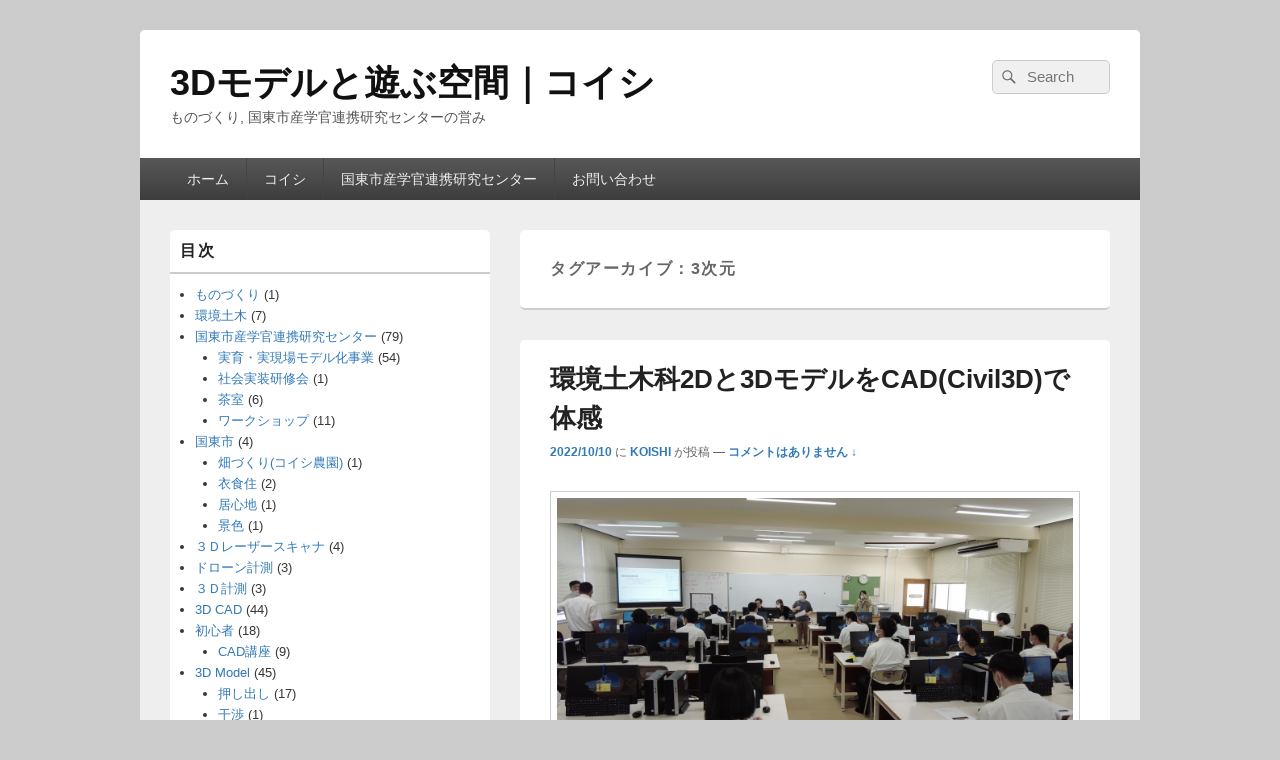

--- FILE ---
content_type: text/html; charset=UTF-8
request_url: http://3dcad.koishi-survey.com/tag/3%E6%AC%A1%E5%85%83/
body_size: 15655
content:
<!DOCTYPE html>
<!--[if IE 6]>
<html id="ie6" lang="ja">
<![endif]-->
<!--[if IE 7]>
<html id="ie7" lang="ja">
<![endif]-->
<!--[if IE 8]>
<html id="ie8" lang="ja">
<![endif]-->
<!--[if !(IE 6) | !(IE 7) | !(IE 8)  ]><!-->
<html lang="ja">
<!--<![endif]-->
<head>
<meta charset="UTF-8" />
<meta name="viewport" content="width=device-width, initial-scale=1, minimum-scale=1">
<link rel="profile" href="http://gmpg.org/xfn/11" />
<link rel="pingback" href="http://3dcad.koishi-survey.com/xmlrpc.php" />
<title>3次元 | 3Dモデルと遊ぶ空間｜コイシ</title>

<!-- All in One SEO Pack 2.9.1 by Michael Torbert of Semper Fi Web Design[519,552] -->

<meta name="keywords"  content="3次元,３d,実育・実現場モデル化事業,4dモデル,3dモデル,イメージ,取水塔,時間軸,建設機械施工,i-construction,cim,3dmodel,モデル構築,3d cad,3d model,構造物,３d モデル,３次元,3次元モデル,調査,設計,施工,維持管理,autocad,コマンド,ソリッド,ソリッドモデル,ポリライン,回転,土木構造物,宅地造成工事,押し出し,軸,土木工事,ガードパイプ,手すり,支柱,断面図,断面図作成,歩行者,法肩,３Ｄオービット,koike,未分類,地先境界ブロック,断面,縁石ブロック,舗装,道路側溝,オブジェクト,nakamichi" />
<link rel='next' href='https://3dcad.koishi-survey.com/tag/3%E6%AC%A1%E5%85%83/page/2/' />

<link rel="canonical" href="https://3dcad.koishi-survey.com/tag/3%e6%ac%a1%e5%85%83/" />
<!-- /all in one seo pack -->
<link rel="alternate" type="application/rss+xml" title="3Dモデルと遊ぶ空間｜コイシ &raquo; フィード" href="https://3dcad.koishi-survey.com/feed/" />
<link rel="alternate" type="application/rss+xml" title="3Dモデルと遊ぶ空間｜コイシ &raquo; コメントフィード" href="https://3dcad.koishi-survey.com/comments/feed/" />
<link rel="alternate" type="application/rss+xml" title="3Dモデルと遊ぶ空間｜コイシ &raquo; 3次元 タグのフィード" href="https://3dcad.koishi-survey.com/tag/3%e6%ac%a1%e5%85%83/feed/" />
		<script type="text/javascript">
			window._wpemojiSettings = {"baseUrl":"https:\/\/s.w.org\/images\/core\/emoji\/72x72\/","ext":".png","source":{"concatemoji":"http:\/\/3dcad.koishi-survey.com\/wp-includes\/js\/wp-emoji-release.min.js?ver=4.4.33"}};
			!function(e,n,t){var a;function i(e){var t=n.createElement("canvas"),a=t.getContext&&t.getContext("2d"),i=String.fromCharCode;return!(!a||!a.fillText)&&(a.textBaseline="top",a.font="600 32px Arial","flag"===e?(a.fillText(i(55356,56806,55356,56826),0,0),3e3<t.toDataURL().length):"diversity"===e?(a.fillText(i(55356,57221),0,0),t=a.getImageData(16,16,1,1).data,a.fillText(i(55356,57221,55356,57343),0,0),(t=a.getImageData(16,16,1,1).data)[0],t[1],t[2],t[3],!0):("simple"===e?a.fillText(i(55357,56835),0,0):a.fillText(i(55356,57135),0,0),0!==a.getImageData(16,16,1,1).data[0]))}function o(e){var t=n.createElement("script");t.src=e,t.type="text/javascript",n.getElementsByTagName("head")[0].appendChild(t)}t.supports={simple:i("simple"),flag:i("flag"),unicode8:i("unicode8"),diversity:i("diversity")},t.DOMReady=!1,t.readyCallback=function(){t.DOMReady=!0},t.supports.simple&&t.supports.flag&&t.supports.unicode8&&t.supports.diversity||(a=function(){t.readyCallback()},n.addEventListener?(n.addEventListener("DOMContentLoaded",a,!1),e.addEventListener("load",a,!1)):(e.attachEvent("onload",a),n.attachEvent("onreadystatechange",function(){"complete"===n.readyState&&t.readyCallback()})),(a=t.source||{}).concatemoji?o(a.concatemoji):a.wpemoji&&a.twemoji&&(o(a.twemoji),o(a.wpemoji)))}(window,document,window._wpemojiSettings);
		</script>
		<style type="text/css">
img.wp-smiley,
img.emoji {
	display: inline !important;
	border: none !important;
	box-shadow: none !important;
	height: 1em !important;
	width: 1em !important;
	margin: 0 .07em !important;
	vertical-align: -0.1em !important;
	background: none !important;
	padding: 0 !important;
}
</style>
<link rel='stylesheet' id='contact-form-7-css'  href='http://3dcad.koishi-survey.com/wp-content/plugins/contact-form-7/includes/css/styles.css?ver=4.5.1' type='text/css' media='all' />
<link rel='stylesheet' id='genericons-css'  href='http://3dcad.koishi-survey.com/wp-content/themes/catch-box/genericons/genericons.css?ver=3.4.1' type='text/css' media='all' />
<link rel='stylesheet' id='catchbox-style-css'  href='http://3dcad.koishi-survey.com/wp-content/themes/catch-box/style.css?ver=4.4.33' type='text/css' media='all' />
<script type='text/javascript' src='http://3dcad.koishi-survey.com/wp-includes/js/jquery/jquery.js?ver=1.11.3'></script>
<script type='text/javascript' src='http://3dcad.koishi-survey.com/wp-includes/js/jquery/jquery-migrate.min.js?ver=1.2.1'></script>
<script type='text/javascript'>
/* <![CDATA[ */
var screenReaderText = {"expand":"expand child menu","collapse":"collapse child menu"};
/* ]]> */
</script>
<script type='text/javascript' src='http://3dcad.koishi-survey.com/wp-content/themes/catch-box/js/menu.min.js?ver=2.1.1.1'></script>
<script type='text/javascript' src='http://3dcad.koishi-survey.com/wp-content/themes/catch-box/js/html5.min.js?ver=3.7.3'></script>
<link rel='https://api.w.org/' href='https://3dcad.koishi-survey.com/wp-json/' />
<link rel="EditURI" type="application/rsd+xml" title="RSD" href="https://3dcad.koishi-survey.com/xmlrpc.php?rsd" />
<link rel="wlwmanifest" type="application/wlwmanifest+xml" href="http://3dcad.koishi-survey.com/wp-includes/wlwmanifest.xml" /> 
<meta name="generator" content="WordPress 4.4.33" />
<link rel="alternate" media="handheld" type="text/html" href="https://3dcad.koishi-survey.com/tag/3%E6%AC%A1%E5%85%83/" />
<style data-context="foundation-flickity-css">/*! Flickity v2.0.2
http://flickity.metafizzy.co
---------------------------------------------- */.flickity-enabled{position:relative}.flickity-enabled:focus{outline:0}.flickity-viewport{overflow:hidden;position:relative;height:100%}.flickity-slider{position:absolute;width:100%;height:100%}.flickity-enabled.is-draggable{-webkit-tap-highlight-color:transparent;tap-highlight-color:transparent;-webkit-user-select:none;-moz-user-select:none;-ms-user-select:none;user-select:none}.flickity-enabled.is-draggable .flickity-viewport{cursor:move;cursor:-webkit-grab;cursor:grab}.flickity-enabled.is-draggable .flickity-viewport.is-pointer-down{cursor:-webkit-grabbing;cursor:grabbing}.flickity-prev-next-button{position:absolute;top:50%;width:44px;height:44px;border:none;border-radius:50%;background:#fff;background:hsla(0,0%,100%,.75);cursor:pointer;-webkit-transform:translateY(-50%);transform:translateY(-50%)}.flickity-prev-next-button:hover{background:#fff}.flickity-prev-next-button:focus{outline:0;box-shadow:0 0 0 5px #09f}.flickity-prev-next-button:active{opacity:.6}.flickity-prev-next-button.previous{left:10px}.flickity-prev-next-button.next{right:10px}.flickity-rtl .flickity-prev-next-button.previous{left:auto;right:10px}.flickity-rtl .flickity-prev-next-button.next{right:auto;left:10px}.flickity-prev-next-button:disabled{opacity:.3;cursor:auto}.flickity-prev-next-button svg{position:absolute;left:20%;top:20%;width:60%;height:60%}.flickity-prev-next-button .arrow{fill:#333}.flickity-page-dots{position:absolute;width:100%;bottom:-25px;padding:0;margin:0;list-style:none;text-align:center;line-height:1}.flickity-rtl .flickity-page-dots{direction:rtl}.flickity-page-dots .dot{display:inline-block;width:10px;height:10px;margin:0 8px;background:#333;border-radius:50%;opacity:.25;cursor:pointer}.flickity-page-dots .dot.is-selected{opacity:1}</style><style data-context="foundation-slideout-css">.slideout-menu{position:fixed;left:0;top:0;bottom:0;right:auto;z-index:0;width:256px;overflow-y:auto;-webkit-overflow-scrolling:touch;display:none}.slideout-menu.pushit-right{left:auto;right:0}.slideout-panel{position:relative;z-index:1;will-change:transform}.slideout-open,.slideout-open .slideout-panel,.slideout-open body{overflow:hidden}.slideout-open .slideout-menu{display:block}.pushit{display:none}</style>		<style type="text/css">.recentcomments a{display:inline !important;padding:0 !important;margin:0 !important;}</style>
		<style>.ios7.web-app-mode.has-fixed header{ background-color: rgba(237,205,0,.88);}</style> 
</head>

<body class="archive tag tag-18 left-sidebar one-menu header-image-top">


<div id="page" class="hfeed site">

	<a href="#main" class="skip-link screen-reader-text">Skip to content</a>
	<header id="branding" role="banner">

    	
    	<div id="header-content" class="clearfix">

			<div class="logo-wrap clearfix">	<div id="hgroup" class="site-details">
					<p id="site-title"><a href="https://3dcad.koishi-survey.com/" rel="home">3Dモデルと遊ぶ空間｜コイシ</a></p>
					<p id="site-description">ものづくり, 国東市産学官連携研究センターの営み</p>
			
   	</div><!-- #hgroup -->
</div><!-- .logo-wrap -->	<form role="search" method="get" class="searchform" action="https://3dcad.koishi-survey.com/">
		<label>
			<span class="screen-reader-text">Search for:</span>
			<input type="search" class="search-field" placeholder="Search" value="" name="s" title="Search for:" />
		</label>
		<button type="submit" class="search-submit"><span class="screen-reader-text">Search</span></button>
	</form>
		</div><!-- #header-content -->

    	    <div class="menu-access-wrap mobile-header-menu clearfix">
        <div id="mobile-header-left-menu" class="mobile-menu-anchor page-menu">
            <a href="#mobile-header-left-nav" id="menu-toggle-primary" class="genericon genericon-menu">
                <span class="mobile-menu-text">Menu</span>
            </a>
        </div><!-- #mobile-header-left-menu -->
            
        
        <div id="site-header-menu-primary" class="site-header-menu">
            <nav id="access" class="main-navigation menu-focus" role="navigation" aria-label="第1メニュー">
            
                <h3 class="screen-reader-text">第1メニュー</h3>
                <div class="menu-header-container"><ul class="menu"><li ><a href="https://3dcad.koishi-survey.com/">ホーム</a></li><li class="page_item page-item-2"><a href="https://3dcad.koishi-survey.com/about/">コイシ</a></li><li class="page_item page-item-1374 page_item_has_children"><a href="https://3dcad.koishi-survey.com/iag-center/">国東市産学官連携研究センター</a><ul class='children'><li class="page_item page-item-2751"><a href="https://3dcad.koishi-survey.com/iag-center/real-edu-kunisaki/">実育・実現場モデル化事業</a></li></ul></li><li class="page_item page-item-1077"><a href="https://3dcad.koishi-survey.com/%e3%81%8a%e5%95%8f%e3%81%84%e5%90%88%e3%82%8f%e3%81%9b/">お問い合わせ</a></li></ul>
</div><!-- .menu-header-container -->            </nav><!-- #access -->
        </div><!-- .site-header-menu -->

            </div><!-- .menu-access-wrap -->
    
	</header><!-- #branding -->

	
	
	<div id="main" class="clearfix">

		
		<div id="primary" class="content-area">

			
			<div id="content" role="main">
				
			
				<header class="page-header">
					<h1 class="page-title">タグアーカイブ：<span>3次元</span></h1>

									</header>

								
					
	<article id="post-2807" class="post-2807 post type-post status-publish format-standard has-post-thumbnail hentry category-read-edu-kunisaki tag-18 tag-3d">
		<header class="entry-header">
							<h1 class="entry-title"><a href="https://3dcad.koishi-survey.com/2d-3d-civil/" title="環境土木科2Dと3DモデルをCAD(Civil3D)で体感 のパーマリンク" rel="bookmark">環境土木科2Dと3DモデルをCAD(Civil3D)で体感</a></h1>
			
			                <div class="entry-meta">
                    <a href="https://3dcad.koishi-survey.com/2d-3d-civil/" title="7:54 PM" rel="bookmark"><time class="entry-date updated" datetime="2022-10-10T19:54:02+00:00" pubdate>2022/10/10</time></a> <span class="sep">に</span> <span class="by-author"><span class="author vcard"><a class="url fn n" href="https://3dcad.koishi-survey.com/author/admin/" title="KOISHI の投稿をすべて表示する" rel="author">KOISHI</a></span> <span class="sep">が投稿</span></span>                                        	<span class="sep sep-comment"> &mdash; </span>
                        <span class="comments-link">
                         	<a href="https://3dcad.koishi-survey.com/2d-3d-civil/#respond">コメントはありません &darr;</a>                        </span>
                                    </div><!-- .entry-meta -->
					</header><!-- .entry-header -->

		             <div class="entry-summary">
                               		<a href="https://3dcad.koishi-survey.com/2d-3d-civil/" title="環境土木科2Dと3DモデルをCAD(Civil3D)で体感 のパーマリンク" rel="bookmark">
						<img width="640" height="318" src="https://3dcad.koishi-survey.com/wp-content/uploads/2022/09/3Dclass-start-640x318.png" class="attachment-featured-slider size-featured-slider wp-post-image" alt="3Dclass-start" />                   	</a>
                                <p>実育・実現場モデル化事業：#2 3D CAD授業の初日 2022年9月12日(月曜日)、４５分を２本。この日は、偶然短縮授業。参加者は、国東高校の環境土木科さんから１５名。建設協会の国東支部さんから６名（㈱秋田建設工業、 <a class="more-link" href="https://3dcad.koishi-survey.com/2d-3d-civil/">続きを読む <span class="screen-reader-text">  環境土木科2Dと3DモデルをCAD(Civil3D)で体感</span><span class="meta-nav">&rarr;</span></a></p>
            </div><!-- .entry-summary -->
		
		<footer class="entry-meta">
												<span class="cat-links">
				<span class="entry-utility-prep entry-utility-prep-cat-links">カテゴリー</span> <a href="https://3dcad.koishi-survey.com/category/kunisaki-rd/read-edu-kunisaki/" rel="category tag">実育・実現場モデル化事業</a>			</span>
									<span class="sep"> | </span>
							<span class="tag-links">
				<span class="entry-utility-prep entry-utility-prep-tag-links">タグ</span> <a href="https://3dcad.koishi-survey.com/tag/3%e6%ac%a1%e5%85%83/" rel="tag">3次元</a>、<a href="https://3dcad.koishi-survey.com/tag/3d/" rel="tag">３D</a>			</span>
						
									<span class="sep"> | </span>
						<span class="comments-link"><a href="https://3dcad.koishi-survey.com/2d-3d-civil/#respond"><span class="leave-reply">リプライを残す</span></a></span>
			
					</footer><!-- #entry-meta -->
	</article><!-- #post-2807 -->
				
					
	<article id="post-1234" class="post-1234 post type-post status-publish format-standard hentry category-3d-cad category-3d-model category-structural-object category-d- category-3-dimensional tag-3dmodel tag-3d tag-18 tag-4d tag-cim tag-i-construction tag-16 tag-40">
		<header class="entry-header">
							<h1 class="entry-title"><a href="https://3dcad.koishi-survey.com/step/" title="取水塔施工ステップ図　建設機械施工 ８月号 のパーマリンク" rel="bookmark">取水塔施工ステップ図　建設機械施工 ８月号</a></h1>
			
			                <div class="entry-meta">
                    <a href="https://3dcad.koishi-survey.com/step/" title="3:57 PM" rel="bookmark"><time class="entry-date updated" datetime="2016-08-23T15:57:33+00:00" pubdate>2016/08/23</time></a> <span class="sep">に</span> <span class="by-author"><span class="author vcard"><a class="url fn n" href="https://3dcad.koishi-survey.com/author/admin/" title="KOISHI の投稿をすべて表示する" rel="author">KOISHI</a></span> <span class="sep">が投稿</span></span>                                        	<span class="sep sep-comment"> &mdash; </span>
                        <span class="comments-link">
                         	<a href="https://3dcad.koishi-survey.com/step/#respond">コメントはありません &darr;</a>                        </span>
                                    </div><!-- .entry-meta -->
					</header><!-- .entry-header -->

		             <div class="entry-summary">
                                <p>当該設備は複雑な構造のため、２次元図面では作業者に方法及び手順が 伝わりにくいことに起因する遅延や手戻り、さらに安全性も損なう可能性が あったため施工計画時から３次元・時間軸を考慮した４Dモデルを作成しました。 その結果 <a class="more-link" href="https://3dcad.koishi-survey.com/step/">続きを読む <span class="screen-reader-text">  取水塔施工ステップ図　建設機械施工 ８月号</span><span class="meta-nav">&rarr;</span></a></p>
            </div><!-- .entry-summary -->
		
		<footer class="entry-meta">
												<span class="cat-links">
				<span class="entry-utility-prep entry-utility-prep-cat-links">カテゴリー</span> <a href="https://3dcad.koishi-survey.com/category/3d-cad/" rel="category tag">3D CAD</a>、<a href="https://3dcad.koishi-survey.com/category/3d-model/" rel="category tag">3D Model</a>、<a href="https://3dcad.koishi-survey.com/category/structural-object/" rel="category tag">構造物</a>、<a href="https://3dcad.koishi-survey.com/category/%ef%bc%93d-%e3%83%a2%e3%83%87%e3%83%ab/" rel="category tag">３D モデル</a>、<a href="https://3dcad.koishi-survey.com/category/3-dimensional/" rel="category tag">３次元</a>			</span>
									<span class="sep"> | </span>
							<span class="tag-links">
				<span class="entry-utility-prep entry-utility-prep-tag-links">タグ</span> <a href="https://3dcad.koishi-survey.com/tag/3dmodel/" rel="tag">3DModel</a>、<a href="https://3dcad.koishi-survey.com/tag/3d%e3%83%a2%e3%83%87%e3%83%ab/" rel="tag">3Dモデル</a>、<a href="https://3dcad.koishi-survey.com/tag/3%e6%ac%a1%e5%85%83/" rel="tag">3次元</a>、<a href="https://3dcad.koishi-survey.com/tag/4d%e3%83%a2%e3%83%87%e3%83%ab/" rel="tag">4Dモデル</a>、<a href="https://3dcad.koishi-survey.com/tag/cim/" rel="tag">CIM</a>、<a href="https://3dcad.koishi-survey.com/tag/i-construction/" rel="tag">i-Construction</a>、<a href="https://3dcad.koishi-survey.com/tag/%e3%82%a4%e3%83%a1%e3%83%bc%e3%82%b8/" rel="tag">イメージ</a>、<a href="https://3dcad.koishi-survey.com/tag/%e3%83%a2%e3%83%87%e3%83%ab%e6%a7%8b%e7%af%89/" rel="tag">モデル構築</a>			</span>
						
									<span class="sep"> | </span>
						<span class="comments-link"><a href="https://3dcad.koishi-survey.com/step/#respond"><span class="leave-reply">リプライを残す</span></a></span>
			
					</footer><!-- #entry-meta -->
	</article><!-- #post-1234 -->
				
					
	<article id="post-1241" class="post-1241 post type-post status-publish format-standard has-post-thumbnail hentry category-3d-cad category-3d-model category-d- category-3-dimensional tag-3dmodel tag-3d tag-18 tag-cim tag-i-construction tag-16">
		<header class="entry-header">
							<h1 class="entry-title"><a href="https://3dcad.koishi-survey.com/cim/" title="CIM のパーマリンク" rel="bookmark">CIM</a></h1>
			
			                <div class="entry-meta">
                    <a href="https://3dcad.koishi-survey.com/cim/" title="2:22 PM" rel="bookmark"><time class="entry-date updated" datetime="2016-04-14T14:22:13+00:00" pubdate>2016/04/14</time></a> <span class="sep">に</span> <span class="by-author"><span class="author vcard"><a class="url fn n" href="https://3dcad.koishi-survey.com/author/admin/" title="KOISHI の投稿をすべて表示する" rel="author">KOISHI</a></span> <span class="sep">が投稿</span></span>                                        	<span class="sep sep-comment"> &mdash; </span>
                        <span class="comments-link">
                         	<a href="https://3dcad.koishi-survey.com/cim/#respond">コメントはありません &darr;</a>                        </span>
                                    </div><!-- .entry-meta -->
					</header><!-- .entry-header -->

		             <div class="entry-summary">
                               		<a href="https://3dcad.koishi-survey.com/cim/" title="CIM のパーマリンク" rel="bookmark">
						<img width="553" height="318" src="https://3dcad.koishi-survey.com/wp-content/uploads/2016/04/7fd48e2e98d2a9624f68932e5c5332fa.png" class="attachment-featured-slider size-featured-slider wp-post-image" alt="2-3次元" srcset="https://3dcad.koishi-survey.com/wp-content/uploads/2016/04/7fd48e2e98d2a9624f68932e5c5332fa-300x173.png 300w, https://3dcad.koishi-survey.com/wp-content/uploads/2016/04/7fd48e2e98d2a9624f68932e5c5332fa.png 600w" sizes="(max-width: 553px) 100vw, 553px" />                   	</a>
                                <p>CIM　&lt;Construction Information Modeling&gt;　ってなんだろう？ 調べてみると・・・ 調査・設計から３次元モデルを導入、施工・維持管理段階でも活用し 一連の効率化や品質向上を目 <a class="more-link" href="https://3dcad.koishi-survey.com/cim/">続きを読む <span class="screen-reader-text">  CIM</span><span class="meta-nav">&rarr;</span></a></p>
            </div><!-- .entry-summary -->
		
		<footer class="entry-meta">
												<span class="cat-links">
				<span class="entry-utility-prep entry-utility-prep-cat-links">カテゴリー</span> <a href="https://3dcad.koishi-survey.com/category/3d-cad/" rel="category tag">3D CAD</a>、<a href="https://3dcad.koishi-survey.com/category/3d-model/" rel="category tag">3D Model</a>、<a href="https://3dcad.koishi-survey.com/category/%ef%bc%93d-%e3%83%a2%e3%83%87%e3%83%ab/" rel="category tag">３D モデル</a>、<a href="https://3dcad.koishi-survey.com/category/3-dimensional/" rel="category tag">３次元</a>			</span>
									<span class="sep"> | </span>
							<span class="tag-links">
				<span class="entry-utility-prep entry-utility-prep-tag-links">タグ</span> <a href="https://3dcad.koishi-survey.com/tag/3dmodel/" rel="tag">3DModel</a>、<a href="https://3dcad.koishi-survey.com/tag/3d%e3%83%a2%e3%83%87%e3%83%ab/" rel="tag">3Dモデル</a>、<a href="https://3dcad.koishi-survey.com/tag/3%e6%ac%a1%e5%85%83/" rel="tag">3次元</a>、<a href="https://3dcad.koishi-survey.com/tag/cim/" rel="tag">CIM</a>、<a href="https://3dcad.koishi-survey.com/tag/i-construction/" rel="tag">i-Construction</a>、<a href="https://3dcad.koishi-survey.com/tag/%e3%82%a4%e3%83%a1%e3%83%bc%e3%82%b8/" rel="tag">イメージ</a>			</span>
						
									<span class="sep"> | </span>
						<span class="comments-link"><a href="https://3dcad.koishi-survey.com/cim/#respond"><span class="leave-reply">リプライを残す</span></a></span>
			
					</footer><!-- #entry-meta -->
	</article><!-- #post-1241 -->
				
					
	<article id="post-1019" class="post-1019 post type-post status-publish format-standard hentry category-3d-cad category-3d-model category-command category-solid category-polyline category--command category-civil-engineering category-extrusion category-structural-object category-d- tag-3dmodel tag-3d tag-18 tag-autocad tag-49 tag-solid tag-123 tag-polyline tag-40 tag-115 tag-134 tag-84 tag-32 tag-179">
		<header class="entry-header">
							<h1 class="entry-title"><a href="https://3dcad.koishi-survey.com/%ef%bc%93d-cad-%e3%82%bd%e3%83%aa%e3%83%83%e3%83%89%e3%83%a2%e3%83%87%e3%83%ab%e3%81%a7%e5%ae%85%e5%9c%b0%e9%80%a0%e6%88%90%e5%b7%a5%e4%ba%8b%e3%82%92%e3%81%97%e3%81%a6%e3%81%bf%e3%82%88%e3%81%86/" title="３D CAD ソリッドモデルで宅地造成工事をしてみよう　土木構造物編 のパーマリンク" rel="bookmark">３D CAD ソリッドモデルで宅地造成工事をしてみよう　土木構造物編</a></h1>
			
			                <div class="entry-meta">
                    <a href="https://3dcad.koishi-survey.com/%ef%bc%93d-cad-%e3%82%bd%e3%83%aa%e3%83%83%e3%83%89%e3%83%a2%e3%83%87%e3%83%ab%e3%81%a7%e5%ae%85%e5%9c%b0%e9%80%a0%e6%88%90%e5%b7%a5%e4%ba%8b%e3%82%92%e3%81%97%e3%81%a6%e3%81%bf%e3%82%88%e3%81%86/" title="7:19 PM" rel="bookmark"><time class="entry-date updated" datetime="2009-10-15T19:19:31+00:00" pubdate>2009/10/15</time></a> <span class="sep">に</span> <span class="by-author"><span class="author vcard"><a class="url fn n" href="https://3dcad.koishi-survey.com/author/koike/" title="koike の投稿をすべて表示する" rel="author">koike</a></span> <span class="sep">が投稿</span></span>                                        	<span class="sep sep-comment"> &mdash; </span>
                        <span class="comments-link">
                         	<a href="https://3dcad.koishi-survey.com/%ef%bc%93d-cad-%e3%82%bd%e3%83%aa%e3%83%83%e3%83%89%e3%83%a2%e3%83%87%e3%83%ab%e3%81%a7%e5%ae%85%e5%9c%b0%e9%80%a0%e6%88%90%e5%b7%a5%e4%ba%8b%e3%82%92%e3%81%97%e3%81%a6%e3%81%bf%e3%82%88%e3%81%86/#respond">コメントはありません &darr;</a>                        </span>
                                    </div><!-- .entry-meta -->
					</header><!-- .entry-header -->

		             <div class="entry-summary">
                                <p>さて今回もソリッドモデルで土木構造物を作成してみましょう。 今回は、何が出来るかみなさんで考えてみてください。 それではまず このような物をポリラインで作図してみます。 この図の底辺を軸にして360°回転させると こんな <a class="more-link" href="https://3dcad.koishi-survey.com/%ef%bc%93d-cad-%e3%82%bd%e3%83%aa%e3%83%83%e3%83%89%e3%83%a2%e3%83%87%e3%83%ab%e3%81%a7%e5%ae%85%e5%9c%b0%e9%80%a0%e6%88%90%e5%b7%a5%e4%ba%8b%e3%82%92%e3%81%97%e3%81%a6%e3%81%bf%e3%82%88%e3%81%86/">続きを読む <span class="screen-reader-text">  ３D CAD ソリッドモデルで宅地造成工事をしてみよう　土木構造物編</span><span class="meta-nav">&rarr;</span></a></p>
            </div><!-- .entry-summary -->
		
		<footer class="entry-meta">
												<span class="cat-links">
				<span class="entry-utility-prep entry-utility-prep-cat-links">カテゴリー</span> <a href="https://3dcad.koishi-survey.com/category/3d-cad/" rel="category tag">3D CAD</a>、<a href="https://3dcad.koishi-survey.com/category/3d-model/" rel="category tag">3D Model</a>、<a href="https://3dcad.koishi-survey.com/category/command/" rel="category tag">コマンド</a>、<a href="https://3dcad.koishi-survey.com/category/autocad/solid/" rel="category tag">ソリッド</a>、<a href="https://3dcad.koishi-survey.com/category/autocad/polyline/" rel="category tag">ポリライン</a>、<a href="https://3dcad.koishi-survey.com/category/command/%e5%9b%9e%e8%bb%a2-command/" rel="category tag">回転</a>、<a href="https://3dcad.koishi-survey.com/category/civil-engineering/" rel="category tag">土木工事</a>、<a href="https://3dcad.koishi-survey.com/category/3d-model/extrusion/" rel="category tag">押し出し</a>、<a href="https://3dcad.koishi-survey.com/category/structural-object/" rel="category tag">構造物</a>、<a href="https://3dcad.koishi-survey.com/category/%ef%bc%93d-%e3%83%a2%e3%83%87%e3%83%ab/" rel="category tag">３D モデル</a>			</span>
									<span class="sep"> | </span>
							<span class="tag-links">
				<span class="entry-utility-prep entry-utility-prep-tag-links">タグ</span> <a href="https://3dcad.koishi-survey.com/tag/3dmodel/" rel="tag">3DModel</a>、<a href="https://3dcad.koishi-survey.com/tag/3d%e3%83%a2%e3%83%87%e3%83%ab/" rel="tag">3Dモデル</a>、<a href="https://3dcad.koishi-survey.com/tag/3%e6%ac%a1%e5%85%83/" rel="tag">3次元</a>、<a href="https://3dcad.koishi-survey.com/tag/autocad/" rel="tag">AutoCAD</a>、<a href="https://3dcad.koishi-survey.com/tag/%e3%82%b3%e3%83%9e%e3%83%b3%e3%83%89/" rel="tag">コマンド</a>、<a href="https://3dcad.koishi-survey.com/tag/solid/" rel="tag">ソリッド</a>、<a href="https://3dcad.koishi-survey.com/tag/%e3%82%bd%e3%83%aa%e3%83%83%e3%83%89%e3%83%a2%e3%83%87%e3%83%ab/" rel="tag">ソリッドモデル</a>、<a href="https://3dcad.koishi-survey.com/tag/polyline/" rel="tag">ポリライン</a>、<a href="https://3dcad.koishi-survey.com/tag/%e3%83%a2%e3%83%87%e3%83%ab%e6%a7%8b%e7%af%89/" rel="tag">モデル構築</a>、<a href="https://3dcad.koishi-survey.com/tag/%e5%9b%9e%e8%bb%a2/" rel="tag">回転</a>、<a href="https://3dcad.koishi-survey.com/tag/%e5%9c%9f%e6%9c%a8%e6%a7%8b%e9%80%a0%e7%89%a9/" rel="tag">土木構造物</a>、<a href="https://3dcad.koishi-survey.com/tag/%e5%ae%85%e5%9c%b0%e9%80%a0%e6%88%90%e5%b7%a5%e4%ba%8b/" rel="tag">宅地造成工事</a>、<a href="https://3dcad.koishi-survey.com/tag/%e6%8a%bc%e3%81%97%e5%87%ba%e3%81%97/" rel="tag">押し出し</a>、<a href="https://3dcad.koishi-survey.com/tag/%e8%bb%b8/" rel="tag">軸</a>、<a href="https://3dcad.koishi-survey.com/tag/3d/" rel="tag">３D</a>			</span>
						
									<span class="sep"> | </span>
						<span class="comments-link"><a href="https://3dcad.koishi-survey.com/%ef%bc%93d-cad-%e3%82%bd%e3%83%aa%e3%83%83%e3%83%89%e3%83%a2%e3%83%87%e3%83%ab%e3%81%a7%e5%ae%85%e5%9c%b0%e9%80%a0%e6%88%90%e5%b7%a5%e4%ba%8b%e3%82%92%e3%81%97%e3%81%a6%e3%81%bf%e3%82%88%e3%81%86/#respond"><span class="leave-reply">リプライを残す</span></a></span>
			
					</footer><!-- #entry-meta -->
	</article><!-- #post-1019 -->
				
					
	<article id="post-845" class="post-845 post type-post status-publish format-standard hentry category-3d-cad category-3d-model category-autocad category-koike category-command category-solid category-polyline category--command category-uncategorized category-d- tag-3dmodel tag-3d tag-18 tag-autocad tag-155 tag-49 tag-solid tag-123 tag-polyline tag-115 tag-84 tag-158 tag-157 tag-30 tag-42 tag-159 tag-156 tag-33">
		<header class="entry-header">
							<h1 class="entry-title"><a href="https://3dcad.koishi-survey.com/3d-cad-guard-pipe/" title="3D CAD ソリッドモデルで宅地造成工事をしてみよう　ガードパイプ作成編 のパーマリンク" rel="bookmark">3D CAD ソリッドモデルで宅地造成工事をしてみよう　ガードパイプ作成編</a></h1>
			
			                <div class="entry-meta">
                    <a href="https://3dcad.koishi-survey.com/3d-cad-guard-pipe/" title="9:43 PM" rel="bookmark"><time class="entry-date updated" datetime="2009-06-23T21:43:44+00:00" pubdate>2009/06/23</time></a> <span class="sep">に</span> <span class="by-author"><span class="author vcard"><a class="url fn n" href="https://3dcad.koishi-survey.com/author/koike/" title="koike の投稿をすべて表示する" rel="author">koike</a></span> <span class="sep">が投稿</span></span>                                        	<span class="sep sep-comment"> &mdash; </span>
                        <span class="comments-link">
                         	<a href="https://3dcad.koishi-survey.com/3d-cad-guard-pipe/#comments">2件のコメント &darr;</a>                        </span>
                                    </div><!-- .entry-meta -->
					</header><!-- .entry-header -->

		             <div class="entry-summary">
                                <p>前回小段排水と法面を作成しましたが、ちょっと問題がありました。 それは、法肩から歩行者が転落したら危ないということです。 それは問題なので、法肩にガードパイプをソリッドモデルで作成し、設置してみたいと 思います。 まず、 <a class="more-link" href="https://3dcad.koishi-survey.com/3d-cad-guard-pipe/">続きを読む <span class="screen-reader-text">  3D CAD ソリッドモデルで宅地造成工事をしてみよう　ガードパイプ作成編</span><span class="meta-nav">&rarr;</span></a></p>
            </div><!-- .entry-summary -->
		
		<footer class="entry-meta">
												<span class="cat-links">
				<span class="entry-utility-prep entry-utility-prep-cat-links">カテゴリー</span> <a href="https://3dcad.koishi-survey.com/category/3d-cad/" rel="category tag">3D CAD</a>、<a href="https://3dcad.koishi-survey.com/category/3d-model/" rel="category tag">3D Model</a>、<a href="https://3dcad.koishi-survey.com/category/autocad/" rel="category tag">AutoCAD</a>、<a href="https://3dcad.koishi-survey.com/category/sakuseisya/koike/" rel="category tag">koike</a>、<a href="https://3dcad.koishi-survey.com/category/command/" rel="category tag">コマンド</a>、<a href="https://3dcad.koishi-survey.com/category/autocad/solid/" rel="category tag">ソリッド</a>、<a href="https://3dcad.koishi-survey.com/category/autocad/polyline/" rel="category tag">ポリライン</a>、<a href="https://3dcad.koishi-survey.com/category/command/%e5%9b%9e%e8%bb%a2-command/" rel="category tag">回転</a>、<a href="https://3dcad.koishi-survey.com/category/uncategorized/" rel="category tag">未分類</a>、<a href="https://3dcad.koishi-survey.com/category/%ef%bc%93d-%e3%83%a2%e3%83%87%e3%83%ab/" rel="category tag">３D モデル</a>			</span>
									<span class="sep"> | </span>
							<span class="tag-links">
				<span class="entry-utility-prep entry-utility-prep-tag-links">タグ</span> <a href="https://3dcad.koishi-survey.com/tag/3dmodel/" rel="tag">3DModel</a>、<a href="https://3dcad.koishi-survey.com/tag/3d%e3%83%a2%e3%83%87%e3%83%ab/" rel="tag">3Dモデル</a>、<a href="https://3dcad.koishi-survey.com/tag/3%e6%ac%a1%e5%85%83/" rel="tag">3次元</a>、<a href="https://3dcad.koishi-survey.com/tag/autocad/" rel="tag">AutoCAD</a>、<a href="https://3dcad.koishi-survey.com/tag/%e3%82%ac%e3%83%bc%e3%83%89%e3%83%91%e3%82%a4%e3%83%97/" rel="tag">ガードパイプ</a>、<a href="https://3dcad.koishi-survey.com/tag/%e3%82%b3%e3%83%9e%e3%83%b3%e3%83%89/" rel="tag">コマンド</a>、<a href="https://3dcad.koishi-survey.com/tag/solid/" rel="tag">ソリッド</a>、<a href="https://3dcad.koishi-survey.com/tag/%e3%82%bd%e3%83%aa%e3%83%83%e3%83%89%e3%83%a2%e3%83%87%e3%83%ab/" rel="tag">ソリッドモデル</a>、<a href="https://3dcad.koishi-survey.com/tag/polyline/" rel="tag">ポリライン</a>、<a href="https://3dcad.koishi-survey.com/tag/%e5%9b%9e%e8%bb%a2/" rel="tag">回転</a>、<a href="https://3dcad.koishi-survey.com/tag/%e5%ae%85%e5%9c%b0%e9%80%a0%e6%88%90%e5%b7%a5%e4%ba%8b/" rel="tag">宅地造成工事</a>、<a href="https://3dcad.koishi-survey.com/tag/%e6%89%8b%e3%81%99%e3%82%8a/" rel="tag">手すり</a>、<a href="https://3dcad.koishi-survey.com/tag/%e6%94%af%e6%9f%b1/" rel="tag">支柱</a>、<a href="https://3dcad.koishi-survey.com/tag/%e6%96%ad%e9%9d%a2%e5%9b%b3/" rel="tag">断面図</a>、<a href="https://3dcad.koishi-survey.com/tag/%e6%96%ad%e9%9d%a2%e5%9b%b3%e4%bd%9c%e6%88%90/" rel="tag">断面図作成</a>、<a href="https://3dcad.koishi-survey.com/tag/%e6%ad%a9%e8%a1%8c%e8%80%85/" rel="tag">歩行者</a>、<a href="https://3dcad.koishi-survey.com/tag/%e6%b3%95%e8%82%a9/" rel="tag">法肩</a>、<a href="https://3dcad.koishi-survey.com/tag/3d/" rel="tag">３D</a>、<a href="https://3dcad.koishi-survey.com/tag/%ef%bc%93%ef%bd%84%e3%82%aa%e3%83%bc%e3%83%93%e3%83%83%e3%83%88/" rel="tag">３Ｄオービット</a>			</span>
						
									<span class="sep"> | </span>
						<span class="comments-link"><a href="https://3dcad.koishi-survey.com/3d-cad-guard-pipe/#comments"><b>2</b> リプライ</a></span>
			
					</footer><!-- #entry-meta -->
	</article><!-- #post-845 -->
				
					
	<article id="post-710" class="post-710 post type-post status-publish format-standard hentry category-3d-cad category-3d-model category-autocad category-koike category-command category-solid category-polyline category-civil-engineering category-extrusion category-structural-object category-3-dimensional tag-3dmodel tag-3d tag-18 tag-autocad tag-49 tag-solid tag-123 tag-civil-engineering tag-134 tag-131 tag-84 tag-135 tag-132 tag-133 tag-82 tag-33">
		<header class="entry-header">
							<h1 class="entry-title"><a href="https://3dcad.koishi-survey.com/draw-block-solid-with-border/" title="3Dソリッドモデルで宅地造成工事をしてみよう 縁石ブロック・地先境界ブロックソリッドモデル作成編 のパーマリンク" rel="bookmark">3Dソリッドモデルで宅地造成工事をしてみよう 縁石ブロック・地先境界ブロックソリッドモデル作成編</a></h1>
			
			                <div class="entry-meta">
                    <a href="https://3dcad.koishi-survey.com/draw-block-solid-with-border/" title="9:40 PM" rel="bookmark"><time class="entry-date updated" datetime="2009-05-14T21:40:46+00:00" pubdate>2009/05/14</time></a> <span class="sep">に</span> <span class="by-author"><span class="author vcard"><a class="url fn n" href="https://3dcad.koishi-survey.com/author/koike/" title="koike の投稿をすべて表示する" rel="author">koike</a></span> <span class="sep">が投稿</span></span>                                        	<span class="sep sep-comment"> &mdash; </span>
                        <span class="comments-link">
                         	<a href="https://3dcad.koishi-survey.com/draw-block-solid-with-border/#respond">コメントはありません &darr;</a>                        </span>
                                    </div><!-- .entry-meta -->
					</header><!-- .entry-header -->

		             <div class="entry-summary">
                                <p>さて今回も３Dソリッドモデルで土木構造物を作成してみましょう。 何か忘れている事があると思っていたら、歩行者用の歩道が無い事に気がつきましたので、おなじみの”押し出し”コマンドを使用して縁石ブロック・歩道・地先境界ブロッ <a class="more-link" href="https://3dcad.koishi-survey.com/draw-block-solid-with-border/">続きを読む <span class="screen-reader-text">  3Dソリッドモデルで宅地造成工事をしてみよう 縁石ブロック・地先境界ブロックソリッドモデル作成編</span><span class="meta-nav">&rarr;</span></a></p>
            </div><!-- .entry-summary -->
		
		<footer class="entry-meta">
												<span class="cat-links">
				<span class="entry-utility-prep entry-utility-prep-cat-links">カテゴリー</span> <a href="https://3dcad.koishi-survey.com/category/3d-cad/" rel="category tag">3D CAD</a>、<a href="https://3dcad.koishi-survey.com/category/3d-model/" rel="category tag">3D Model</a>、<a href="https://3dcad.koishi-survey.com/category/autocad/" rel="category tag">AutoCAD</a>、<a href="https://3dcad.koishi-survey.com/category/sakuseisya/koike/" rel="category tag">koike</a>、<a href="https://3dcad.koishi-survey.com/category/command/" rel="category tag">コマンド</a>、<a href="https://3dcad.koishi-survey.com/category/autocad/solid/" rel="category tag">ソリッド</a>、<a href="https://3dcad.koishi-survey.com/category/autocad/polyline/" rel="category tag">ポリライン</a>、<a href="https://3dcad.koishi-survey.com/category/civil-engineering/" rel="category tag">土木工事</a>、<a href="https://3dcad.koishi-survey.com/category/3d-model/extrusion/" rel="category tag">押し出し</a>、<a href="https://3dcad.koishi-survey.com/category/structural-object/" rel="category tag">構造物</a>、<a href="https://3dcad.koishi-survey.com/category/3-dimensional/" rel="category tag">３次元</a>			</span>
									<span class="sep"> | </span>
							<span class="tag-links">
				<span class="entry-utility-prep entry-utility-prep-tag-links">タグ</span> <a href="https://3dcad.koishi-survey.com/tag/3dmodel/" rel="tag">3DModel</a>、<a href="https://3dcad.koishi-survey.com/tag/3d%e3%83%a2%e3%83%87%e3%83%ab/" rel="tag">3Dモデル</a>、<a href="https://3dcad.koishi-survey.com/tag/3%e6%ac%a1%e5%85%83/" rel="tag">3次元</a>、<a href="https://3dcad.koishi-survey.com/tag/autocad/" rel="tag">AutoCAD</a>、<a href="https://3dcad.koishi-survey.com/tag/%e3%82%b3%e3%83%9e%e3%83%b3%e3%83%89/" rel="tag">コマンド</a>、<a href="https://3dcad.koishi-survey.com/tag/solid/" rel="tag">ソリッド</a>、<a href="https://3dcad.koishi-survey.com/tag/%e3%82%bd%e3%83%aa%e3%83%83%e3%83%89%e3%83%a2%e3%83%87%e3%83%ab/" rel="tag">ソリッドモデル</a>、<a href="https://3dcad.koishi-survey.com/tag/civil-engineering/" rel="tag">土木工事</a>、<a href="https://3dcad.koishi-survey.com/tag/%e5%9c%9f%e6%9c%a8%e6%a7%8b%e9%80%a0%e7%89%a9/" rel="tag">土木構造物</a>、<a href="https://3dcad.koishi-survey.com/tag/%e5%9c%b0%e5%85%88%e5%a2%83%e7%95%8c%e3%83%96%e3%83%ad%e3%83%83%e3%82%af/" rel="tag">地先境界ブロック</a>、<a href="https://3dcad.koishi-survey.com/tag/%e5%ae%85%e5%9c%b0%e9%80%a0%e6%88%90%e5%b7%a5%e4%ba%8b/" rel="tag">宅地造成工事</a>、<a href="https://3dcad.koishi-survey.com/tag/%e6%96%ad%e9%9d%a2/" rel="tag">断面</a>、<a href="https://3dcad.koishi-survey.com/tag/%e7%b8%81%e7%9f%b3%e3%83%96%e3%83%ad%e3%83%83%e3%82%af/" rel="tag">縁石ブロック</a>、<a href="https://3dcad.koishi-survey.com/tag/%e8%88%97%e8%a3%85/" rel="tag">舗装</a>、<a href="https://3dcad.koishi-survey.com/tag/%e9%81%93%e8%b7%af%e5%81%b4%e6%ba%9d/" rel="tag">道路側溝</a>、<a href="https://3dcad.koishi-survey.com/tag/3d/" rel="tag">３D</a>、<a href="https://3dcad.koishi-survey.com/tag/%ef%bc%93%ef%bd%84%e3%82%aa%e3%83%bc%e3%83%93%e3%83%83%e3%83%88/" rel="tag">３Ｄオービット</a>			</span>
						
									<span class="sep"> | </span>
						<span class="comments-link"><a href="https://3dcad.koishi-survey.com/draw-block-solid-with-border/#respond"><span class="leave-reply">リプライを残す</span></a></span>
			
					</footer><!-- #entry-meta -->
	</article><!-- #post-710 -->
				
					
	<article id="post-281" class="post-281 post type-post status-publish format-standard hentry category-3d-cad category-nakamichi category-solid category-uncategorized category-structural-object tag-3d tag-18 tag-50 tag-solid">
		<header class="entry-header">
							<h1 class="entry-title"><a href="https://3dcad.koishi-survey.com/stick-to-draw-3d-data/" title="3次元データ作成へのこだわり のパーマリンク" rel="bookmark">3次元データ作成へのこだわり</a></h1>
			
			                <div class="entry-meta">
                    <a href="https://3dcad.koishi-survey.com/stick-to-draw-3d-data/" title="10:30 PM" rel="bookmark"><time class="entry-date updated" datetime="2009-03-16T22:30:31+00:00" pubdate>2009/03/16</time></a> <span class="sep">に</span> <span class="by-author"><span class="author vcard"><a class="url fn n" href="https://3dcad.koishi-survey.com/author/nakamichi/" title="nakamichi の投稿をすべて表示する" rel="author">nakamichi</a></span> <span class="sep">が投稿</span></span>                                        	<span class="sep sep-comment"> &mdash; </span>
                        <span class="comments-link">
                         	<a href="https://3dcad.koishi-survey.com/stick-to-draw-3d-data/#respond">コメントはありません &darr;</a>                        </span>
                                    </div><!-- .entry-meta -->
					</header><!-- .entry-header -->

		             <div class="entry-summary">
                                <p>３次元のデータを作成する際、見えない部分や、細かい部分に書いた人のこだわりがあることが良くあります。 例えば、橋梁の３次元を作成した場合、下記のように上部工と下部工があればデータとしてはまず問題ありません。  ですが、良 <a class="more-link" href="https://3dcad.koishi-survey.com/stick-to-draw-3d-data/">続きを読む <span class="screen-reader-text">  3次元データ作成へのこだわり</span><span class="meta-nav">&rarr;</span></a></p>
            </div><!-- .entry-summary -->
		
		<footer class="entry-meta">
												<span class="cat-links">
				<span class="entry-utility-prep entry-utility-prep-cat-links">カテゴリー</span> <a href="https://3dcad.koishi-survey.com/category/3d-cad/" rel="category tag">3D CAD</a>、<a href="https://3dcad.koishi-survey.com/category/sakuseisya/nakamichi/" rel="category tag">nakamichi</a>、<a href="https://3dcad.koishi-survey.com/category/autocad/solid/" rel="category tag">ソリッド</a>、<a href="https://3dcad.koishi-survey.com/category/uncategorized/" rel="category tag">未分類</a>、<a href="https://3dcad.koishi-survey.com/category/structural-object/" rel="category tag">構造物</a>			</span>
									<span class="sep"> | </span>
							<span class="tag-links">
				<span class="entry-utility-prep entry-utility-prep-tag-links">タグ</span> <a href="https://3dcad.koishi-survey.com/tag/3d%e3%83%a2%e3%83%87%e3%83%ab/" rel="tag">3Dモデル</a>、<a href="https://3dcad.koishi-survey.com/tag/3%e6%ac%a1%e5%85%83/" rel="tag">3次元</a>、<a href="https://3dcad.koishi-survey.com/tag/%e3%82%aa%e3%83%96%e3%82%b8%e3%82%a7%e3%82%af%e3%83%88/" rel="tag">オブジェクト</a>、<a href="https://3dcad.koishi-survey.com/tag/solid/" rel="tag">ソリッド</a>			</span>
						
									<span class="sep"> | </span>
						<span class="comments-link"><a href="https://3dcad.koishi-survey.com/stick-to-draw-3d-data/#respond"><span class="leave-reply">リプライを残す</span></a></span>
			
					</footer><!-- #entry-meta -->
	</article><!-- #post-281 -->
				
						<nav id="nav-below">
			<h3 class="screen-reader-text">投稿ナビゲーション</h3>
							<div class="nav-previous"><a href="https://3dcad.koishi-survey.com/tag/3%E6%AC%A1%E5%85%83/page/2/" ><span class="meta-nav">&larr;</span> 古い投稿</a></div>
				<div class="nav-next"></div>
					</nav><!-- #nav -->
		
			
		</div><!-- #content -->
        
		            
	</div><!-- #primary -->
    
	    


		<aside id="secondary" class="sidebar widget-area" role="complementary">
			<h2 class="screen-reader-text">Primary Sidebar Widget Area</h2>
			<section id="categories-359662571" class="widget widget_categories"><h2 class="widget-title">目次</h2>		<ul>
	<li class="cat-item cat-item-253"><a href="https://3dcad.koishi-survey.com/category/product/" title="ものづくりについて">ものづくり</a> (1)
</li>
	<li class="cat-item cat-item-259"><a href="https://3dcad.koishi-survey.com/category/enviroment-civil/" title="環境土木＠国東市、国東高校">環境土木</a> (7)
</li>
	<li class="cat-item cat-item-220"><a href="https://3dcad.koishi-survey.com/category/kunisaki-rd/" title="国東市産学官連携研究センターについて">国東市産学官連携研究センター</a> (79)
<ul class='children'>
	<li class="cat-item cat-item-264"><a href="https://3dcad.koishi-survey.com/category/kunisaki-rd/read-edu-kunisaki/" >実育・実現場モデル化事業</a> (54)
</li>
	<li class="cat-item cat-item-285"><a href="https://3dcad.koishi-survey.com/category/kunisaki-rd/social/" title="実育・実現場モデル化事業において、企業や自治体がICT化について向き合う研修の場">社会実装研修会</a> (1)
</li>
	<li class="cat-item cat-item-221"><a href="https://3dcad.koishi-survey.com/category/kunisaki-rd/tea-room/" title="東京理科大学さんによる茶室とIOTについて">茶室</a> (6)
</li>
	<li class="cat-item cat-item-226"><a href="https://3dcad.koishi-survey.com/category/kunisaki-rd/workshop/" title="ワークショップについて">ワークショップ</a> (11)
</li>
</ul>
</li>
	<li class="cat-item cat-item-222"><a href="https://3dcad.koishi-survey.com/category/kunisaki-city/" title="国東市について">国東市</a> (4)
<ul class='children'>
	<li class="cat-item cat-item-240"><a href="https://3dcad.koishi-survey.com/category/kunisaki-city/koishi-plant/" title="国東市で畑づくり">畑づくり(コイシ農園)</a> (1)
</li>
	<li class="cat-item cat-item-223"><a href="https://3dcad.koishi-survey.com/category/kunisaki-city/life/" title="国東市の衣食住について">衣食住</a> (2)
</li>
	<li class="cat-item cat-item-224"><a href="https://3dcad.koishi-survey.com/category/kunisaki-city/cosiness/" title="国東市の居心地ある場所について">居心地</a> (1)
</li>
	<li class="cat-item cat-item-225"><a href="https://3dcad.koishi-survey.com/category/kunisaki-city/senery/" title="国東市の景色風景について">景色</a> (1)
</li>
</ul>
</li>
	<li class="cat-item cat-item-34"><a href="https://3dcad.koishi-survey.com/category/3d-laser-scanner/" >３Ｄレーザースキャナ</a> (4)
</li>
	<li class="cat-item cat-item-235"><a href="https://3dcad.koishi-survey.com/category/uav/" title="ドローン計測について">ドローン計測</a> (3)
</li>
	<li class="cat-item cat-item-35"><a href="https://3dcad.koishi-survey.com/category/3d-surveying/" >３Ｄ計測</a> (3)
</li>
	<li class="cat-item cat-item-5"><a href="https://3dcad.koishi-survey.com/category/3d-cad/" title="3D CADについて">3D CAD</a> (44)
</li>
	<li class="cat-item cat-item-86"><a href="https://3dcad.koishi-survey.com/category/%e5%88%9d%e5%bf%83%e8%80%85/" >初心者</a> (18)
<ul class='children'>
	<li class="cat-item cat-item-184"><a href="https://3dcad.koishi-survey.com/category/%e5%88%9d%e5%bf%83%e8%80%85/cad%e8%ac%9b%e5%ba%a7/" >CAD講座</a> (9)
</li>
</ul>
</li>
	<li class="cat-item cat-item-19"><a href="https://3dcad.koishi-survey.com/category/3d-model/" >3D Model</a> (45)
<ul class='children'>
	<li class="cat-item cat-item-73"><a href="https://3dcad.koishi-survey.com/category/3d-model/extrusion/" >押し出し</a> (17)
</li>
	<li class="cat-item cat-item-74"><a href="https://3dcad.koishi-survey.com/category/3d-model/interference/" >干渉</a> (1)
</li>
	<li class="cat-item cat-item-83"><a href="https://3dcad.koishi-survey.com/category/3d-model/material/" >マテリアル</a> (1)
</li>
	<li class="cat-item cat-item-88"><a href="https://3dcad.koishi-survey.com/category/3d-model/%e8%a1%a8%e7%a4%ba/" >表示</a> (1)
</li>
	<li class="cat-item cat-item-112"><a href="https://3dcad.koishi-survey.com/category/3d-model/%e5%a2%83%e7%95%8c%e6%8a%bc%e3%81%97%e5%87%ba%e3%81%97/" >境界押し出し</a> (1)
</li>
	<li class="cat-item cat-item-122"><a href="https://3dcad.koishi-survey.com/category/3d-model/%e3%83%95%e3%82%a3%e3%83%ac%e3%83%83%e3%83%88-3d-model/" >フィレット</a> (1)
</li>
	<li class="cat-item cat-item-140"><a href="https://3dcad.koishi-survey.com/category/3d-model/%e3%82%b9%e3%83%97%e3%83%a9%e3%82%a4%e3%83%b3%e6%9b%b2%e7%b7%9a/" >スプライン曲線</a> (1)
</li>
	<li class="cat-item cat-item-141"><a href="https://3dcad.koishi-survey.com/category/3d-model/%e5%88%87%e6%96%ad-3d-model/" >切断</a> (4)
</li>
</ul>
</li>
	<li class="cat-item cat-item-9"><a href="https://3dcad.koishi-survey.com/category/command/" title="コマンド">コマンド</a> (29)
<ul class='children'>
	<li class="cat-item cat-item-107"><a href="https://3dcad.koishi-survey.com/category/command/%e5%92%8c-command/" >和</a> (1)
</li>
	<li class="cat-item cat-item-108"><a href="https://3dcad.koishi-survey.com/category/command/%e5%b7%ae-command/" >差</a> (3)
</li>
	<li class="cat-item cat-item-109"><a href="https://3dcad.koishi-survey.com/category/command/%e3%83%ad%e3%83%95%e3%83%88-command/" >ロフト</a> (1)
</li>
	<li class="cat-item cat-item-120"><a href="https://3dcad.koishi-survey.com/category/command/%e5%9b%9e%e8%bb%a2-command/" >回転</a> (8)
</li>
	<li class="cat-item cat-item-136"><a href="https://3dcad.koishi-survey.com/category/command/%e9%8f%a1%e5%83%8f/" >鏡像</a> (1)
</li>
	<li class="cat-item cat-item-148"><a href="https://3dcad.koishi-survey.com/category/command/%e9%96%89%e3%81%98%e3%82%8b/" >閉じる</a> (1)
</li>
	<li class="cat-item cat-item-153"><a href="https://3dcad.koishi-survey.com/category/command/%e3%82%b9%e3%83%a9%e3%82%a4%e3%82%b9-command/" >スライス</a> (1)
</li>
	<li class="cat-item cat-item-162"><a href="https://3dcad.koishi-survey.com/category/command/%e9%9d%a2%e6%8a%bc%e3%81%97%e5%87%ba%e3%81%97/" >面押し出し</a> (1)
</li>
</ul>
</li>
	<li class="cat-item cat-item-149"><a href="https://3dcad.koishi-survey.com/category/%ef%bc%93d-%e3%83%a2%e3%83%87%e3%83%ab/" >３D モデル</a> (9)
<ul class='children'>
	<li class="cat-item cat-item-150"><a href="https://3dcad.koishi-survey.com/category/%ef%bc%93d-%e3%83%a2%e3%83%87%e3%83%ab/%e5%81%b4%e6%ba%9d-%ef%bc%93d-%e3%83%a2%e3%83%87%e3%83%ab/" >側溝</a> (1)
</li>
</ul>
</li>
	<li class="cat-item cat-item-6"><a href="https://3dcad.koishi-survey.com/category/civil-engineering-survey/" title="土木工事測量について">土木工事測量</a> (4)
</li>
	<li class="cat-item cat-item-8"><a href="https://3dcad.koishi-survey.com/category/autocad/" title="AutoCAD">AutoCAD</a> (42)
<ul class='children'>
	<li class="cat-item cat-item-26"><a href="https://3dcad.koishi-survey.com/category/autocad/polyline/" >ポリライン</a> (13)
</li>
	<li class="cat-item cat-item-27"><a href="https://3dcad.koishi-survey.com/category/autocad/solid/" >ソリッド</a> (34)
</li>
	<li class="cat-item cat-item-128"><a href="https://3dcad.koishi-survey.com/category/autocad/%e3%82%ab%e3%82%b9%e3%82%bf%e3%83%9e%e3%82%a4%e3%82%ba/" >カスタマイズ</a> (1)
</li>
	<li class="cat-item cat-item-154"><a href="https://3dcad.koishi-survey.com/category/autocad/%e3%83%88%e3%83%aa%e3%83%a0/" >トリム</a> (1)
</li>
</ul>
</li>
	<li class="cat-item cat-item-101"><a href="https://3dcad.koishi-survey.com/category/%e5%bb%ba%e8%a8%ad%e6%a9%9f%e6%a2%b0/" >建設機械</a> (1)
<ul class='children'>
	<li class="cat-item cat-item-105"><a href="https://3dcad.koishi-survey.com/category/%e5%bb%ba%e8%a8%ad%e6%a9%9f%e6%a2%b0/%e3%83%90%e3%83%83%e3%82%af%e3%83%9b%e3%82%a6-%e5%bb%ba%e8%a8%ad%e6%a9%9f%e6%a2%b0/" >バックホウ</a> (1)
</li>
	<li class="cat-item cat-item-106"><a href="https://3dcad.koishi-survey.com/category/%e5%bb%ba%e8%a8%ad%e6%a9%9f%e6%a2%b0/%e3%83%96%e3%83%ab%e3%83%89%e3%83%bc%e3%82%b6%e3%83%bc-%e5%bb%ba%e8%a8%ad%e6%a9%9f%e6%a2%b0/" >ブルドーザー</a> (1)
</li>
</ul>
</li>
	<li class="cat-item cat-item-215"><a href="https://3dcad.koishi-survey.com/category/i-construction%e3%83%bbcim/" >i-Construction・CIM</a> (2)
</li>
	<li class="cat-item cat-item-36"><a href="https://3dcad.koishi-survey.com/category/3d-dimensional/" >三次元計測</a> (3)
</li>
	<li class="cat-item cat-item-59"><a href="https://3dcad.koishi-survey.com/category/point-group/" >点群</a> (1)
</li>
	<li class="cat-item cat-item-17"><a href="https://3dcad.koishi-survey.com/category/3-dimensional/" >３次元</a> (14)
</li>
	<li class="cat-item cat-item-10"><a href="https://3dcad.koishi-survey.com/category/operation/" title="操作">操作</a> (4)
</li>
	<li class="cat-item cat-item-13"><a href="https://3dcad.koishi-survey.com/category/volume-calc/" >数量計算</a> (1)
</li>
	<li class="cat-item cat-item-25"><a href="https://3dcad.koishi-survey.com/category/structural-object/" >構造物</a> (8)
</li>
	<li class="cat-item cat-item-15"><a href="https://3dcad.koishi-survey.com/category/space-information/" >空間情報</a> (2)
</li>
	<li class="cat-item cat-item-44"><a href="https://3dcad.koishi-survey.com/category/usc-management/" >USC管理Ⅱ</a> (2)
</li>
	<li class="cat-item cat-item-45"><a href="https://3dcad.koishi-survey.com/category/ucs-definition/" >UCS定義管理</a> (4)
</li>
	<li class="cat-item cat-item-46"><a href="https://3dcad.koishi-survey.com/category/coordinate-system/" >座標系</a> (2)
</li>
	<li class="cat-item cat-item-47"><a href="https://3dcad.koishi-survey.com/category/coordinate/" >座標</a> (3)
</li>
	<li class="cat-item cat-item-160"><a href="https://3dcad.koishi-survey.com/category/%e8%b2%bc%e3%82%8a%e4%bb%98%e3%81%91/" >貼り付け</a> (1)
</li>
	<li class="cat-item cat-item-60"><a href="https://3dcad.koishi-survey.com/category/surface/" >サーフェス</a> (3)
</li>
	<li class="cat-item cat-item-85"><a href="https://3dcad.koishi-survey.com/category/civil-engineering/" >土木工事</a> (8)
</li>
	<li class="cat-item cat-item-166"><a href="https://3dcad.koishi-survey.com/category/sakuseisya/" >作成者</a> (59)
<ul class='children'>
	<li class="cat-item cat-item-167"><a href="https://3dcad.koishi-survey.com/category/sakuseisya/koike/" >koike</a> (14)
</li>
	<li class="cat-item cat-item-168"><a href="https://3dcad.koishi-survey.com/category/sakuseisya/matsushita/" >matsushita</a> (14)
</li>
	<li class="cat-item cat-item-170"><a href="https://3dcad.koishi-survey.com/category/sakuseisya/nakamichi/" >nakamichi</a> (12)
</li>
	<li class="cat-item cat-item-171"><a href="https://3dcad.koishi-survey.com/category/sakuseisya/koishi/" >KOISHI</a> (1)
</li>
	<li class="cat-item cat-item-172"><a href="https://3dcad.koishi-survey.com/category/sakuseisya/fukata/" >fukata</a> (7)
</li>
	<li class="cat-item cat-item-173"><a href="https://3dcad.koishi-survey.com/category/sakuseisya/t_ohara/" >t_ohara</a> (7)
</li>
	<li class="cat-item cat-item-174"><a href="https://3dcad.koishi-survey.com/category/sakuseisya/kanda/" >kanda</a> (1)
</li>
	<li class="cat-item cat-item-180"><a href="https://3dcad.koishi-survey.com/category/sakuseisya/shiraishi/" >Shiraishi</a> (4)
</li>
</ul>
</li>
	<li class="cat-item cat-item-1"><a href="https://3dcad.koishi-survey.com/category/uncategorized/" >未分類</a> (11)
</li>
		</ul>
</section><section id="linkcat-230" class="widget widget_links"><h2 class="widget-title">国東市</h2>
	<ul class='xoxo blogroll'>
<li><a href="http://www.city.kunisaki.oita.jp/" title="国東市について" target="_blank">国東市</a></li>

	</ul>
</section>
<section id="linkcat-231" class="widget widget_links"><h2 class="widget-title">国東市地元企業さん</h2>
	<ul class='xoxo blogroll'>
<li><a href="http://imatomi.nobushi.jp/" title="国東市にある今冨建築さん" target="_blank">今冨建築</a></li>

	</ul>
</section>
<section id="linkcat-228" class="widget widget_links"><h2 class="widget-title">東京理科大学</h2>
	<ul class='xoxo blogroll'>
<li><a href="http://www.rs.kagu.tus.ac.jp/tito-lab/KPro/KPro.html" title="国東市産学官連携研究プロジェクト" target="_blank">国東市産学官連携研究プロジェクト</a></li>
<li><a href="http://www.rs.kagu.tus.ac.jp/tito-lab/" title="工学部建築学科 伊藤拓海 研究室" target="_blank">工学部建築学科 伊藤拓海 研究室</a></li>
<li><a href="http://www.tus.ac.jp/" title="東京理科大学HP" target="_blank">東京理科大学HP</a></li>

	</ul>
</section>
<section id="linkcat-252" class="widget widget_links"><h2 class="widget-title">公立諏訪東京理科大学</h2>
	<ul class='xoxo blogroll'>
<li><a href="https://www.sus.ac.jp/" target="_blank">公立諏訪東京理科大学</a></li>
<li><a href="https://narilab.net/" title="適応信号処理研究室" target="_blank">公立諏訪東京理科大学 田邉造研究室</a></li>

	</ul>
</section>
<section id="linkcat-2" class="widget widget_links"><h2 class="widget-title">３D計測 レーザースキャナー</h2>
	<ul class='xoxo blogroll'>
<li><a href="http://3dlaserscanner.koishi-survey.com/" title="３Dレーザースキャナーの現場活用サイト">３Dレーザースキャナー計測 コイシ in九州大分</a></li>

	</ul>
</section>
<section id="linkcat-3" class="widget widget_links"><h2 class="widget-title">コイシリンク</h2>
	<ul class='xoxo blogroll'>
<li><a href="https://koishi.shop/" title="コイシショップ" target="_blank">コイシショップ</a></li>
<li><a href="http://koishiblog.blog74.fc2.com/" title="コイシニュース">コイシニュース</a></li>
<li><a href="http://www.koishi.co.jp/" title="株式会社 コイシ ホームページ">株式会社  コイシ</a></li>

	</ul>
</section>
<section id="linkcat-4" class="widget widget_links"><h2 class="widget-title">コイシ商品サポート</h2>
	<ul class='xoxo blogroll'>
<li><a href="http://shopdorokappa.koishi-survey.com/" title="DoRoカッパの使い方">DoRoカッパ紹介サイト</a></li>
<li><a href="http://shopchoharimanneo.koishi-survey.com/" title="丁張マンユーザー様">丁張マンNeo ユーザーの声</a></li>
<li><a href="http://www.koishi.co.jp/products/neo/index.htm" title="丁張マン機能のご紹介">丁張マンNeoと丁張マンNeo2の比較</a></li>
<li><a href="http://chohariman.koishi-survey.com/support/" title="丁張マン商品サポート">土木計算機 測量電卓 丁張マン｜コイシ</a></li>
<li><a href="http://shopbyonecktie.koishi-survey.com/" title="鋲ネクタイ使い方">鋲ネクタイ紹介サイト</a></li>

	</ul>
</section>
<section id="text-4" class="widget widget_text"><h2 class="widget-title">茶室周辺ストリートビュー</h2>			<div class="textwidget"><iframe src="https://www.google.com/maps/embed?pb=!4v1514182223426!6m8!1m7!1sCAoSLEFGMVFpcFBsN2FrbzN5LWRjZnlaanNEaGNxQi1uQ0J2U2ZQZVNpTDBnWWk0!2m2!1d33.68434948653497!2d131.6043361273371!3f91.80904382830529!4f-8.88709571992284!5f0.7820865974627469" width="300" height="300" frameborder="0" style="border:0" allowfullscreen></iframe></div>
		</section><section id="text-3" class="widget widget_text"><h2 class="widget-title">国東ユースホステルさん上空</h2>			<div class="textwidget"><iframe width="280" height="215" src="https://www.youtube.com/embed/LUQRGxadsv4" frameborder="0" gesture="media" allow="encrypted-media" allowfullscreen></iframe></div>
		</section>		</aside><!-- #secondary .widget-area -->

	</div><!-- #main -->

	      

	<footer id="colophon" role="contentinfo">
		
<div id="supplementary" class="two">
		<div id="first" class="widget-area" role="complementary">
				<aside id="recent-posts-2" class="widget widget_recent_entries">		<h3 class="widget-title">最近の投稿</h3>		<ul>
					<li>
				<a href="https://3dcad.koishi-survey.com/r7-last-class/">国東高校環境土木科R7授業のまとめ</a>
						</li>
					<li>
				<a href="https://3dcad.koishi-survey.com/r7placing-video/">ソリッドモデルの配置し動画モデルを生成</a>
						</li>
					<li>
				<a href="https://3dcad.koishi-survey.com/kunisakiart-rubberduck/">国東半島芸術文化祭とラバーダック</a>
						</li>
					<li>
				<a href="https://3dcad.koishi-survey.com/r7-implementation/">R7 社会実装研修会</a>
						</li>
					<li>
				<a href="https://3dcad.koishi-survey.com/r7-roadmodel/">R7 仮設盛土のモデル作成</a>
						</li>
					<li>
				<a href="https://3dcad.koishi-survey.com/r7-ts-gnss-ar/">トータルステーション(光波)×GNSSで測点設置＋AR体感</a>
						</li>
					<li>
				<a href="https://3dcad.koishi-survey.com/r7solid/">R7ソリッドモデルを作成する</a>
						</li>
				</ul>
		</aside>			</div><!-- #first .widget-area -->
	
		<div id="second" class="widget-area" role="complementary">
		<aside id="recent-comments-2" class="widget widget_recent_comments"><h3 class="widget-title">最近のコメント</h3><ul id="recentcomments"><li class="recentcomments"><a href="https://3dcad.koishi-survey.com/secret-bread/comment-page-1/#comment-3396">ないしょのパン アスクさんへ昼食</a> に <span class="comment-author-link">KOISHI</span> より</li><li class="recentcomments"><a href="https://3dcad.koishi-survey.com/secret-bread/comment-page-1/#comment-3367">ないしょのパン アスクさんへ昼食</a> に <span class="comment-author-link">ないしょのパン アスク</span> より</li><li class="recentcomments"><a href="https://3dcad.koishi-survey.com/3d-cad-guard-pipe/comment-page-1/#comment-19">3D CAD ソリッドモデルで宅地造成工事をしてみよう　ガードパイプ作成編</a> に <span class="comment-author-link">koike</span> より</li><li class="recentcomments"><a href="https://3dcad.koishi-survey.com/3d-cad-guard-pipe/comment-page-1/#comment-18">3D CAD ソリッドモデルで宅地造成工事をしてみよう　ガードパイプ作成編</a> に <span class="comment-author-link">T-rex</span> より</li></ul></aside>	</div><!-- #second .widget-area -->
	
	</div><!-- #supplementary -->        
        <div id="site-generator" class="clearfix">
        
            
			<nav class="social-profile" role="navigation" aria-label="Footer Social Links Menu">
 		 		<ul>
				</ul>
			</nav><!-- .social-profile --><div class="copyright">Copyright &copy; 2026 <a href="https://3dcad.koishi-survey.com/" title="3Dモデルと遊ぶ空間｜コイシ" ><span>3Dモデルと遊ぶ空間｜コイシ</span></a>. All Rights Reserved.</div><div class="powered"><span class="theme-name">Theme: Catch Box by </span><span class="theme-author"><a href="https://catchthemes.com/" title="Catch Themes">Catch Themes</a></span></div> 
            
        </div> <!-- #site-generator -->
        
	</footer><!-- #colophon -->
    
</div><!-- #page -->

<a href="#branding" id="scrollup"><span class="screen-reader-text">Go to Header Section</span></a>

<!-- tracker added by Ultimate Google Analytics plugin v1.6.0: http://www.oratransplant.nl/uga -->
<script type="text/javascript">
var gaJsHost = (("https:" == document.location.protocol) ? "https://ssl." : "http://www.");
document.write(unescape("%3Cscript src='" + gaJsHost + "google-analytics.com/ga.js' type='text/javascript'%3E%3C/script%3E"));
</script>
<script type="text/javascript">
var pageTracker = _gat._getTracker("UA-3508530-8");
pageTracker._initData();
pageTracker._trackPageview();
</script>
<!-- Powered by WPtouch: 4.3.46 --><script type='text/javascript' src='http://3dcad.koishi-survey.com/wp-content/plugins/contact-form-7/includes/js/jquery.form.min.js?ver=3.51.0-2014.06.20'></script>
<script type='text/javascript'>
/* <![CDATA[ */
var _wpcf7 = {"loaderUrl":"http:\/\/3dcad.koishi-survey.com\/wp-content\/plugins\/contact-form-7\/images\/ajax-loader.gif","recaptcha":{"messages":{"empty":"\u3042\u306a\u305f\u304c\u30ed\u30dc\u30c3\u30c8\u3067\u306f\u306a\u3044\u3053\u3068\u3092\u8a3c\u660e\u3057\u3066\u304f\u3060\u3055\u3044\u3002"}},"sending":"\u9001\u4fe1\u4e2d ..."};
/* ]]> */
</script>
<script type='text/javascript' src='http://3dcad.koishi-survey.com/wp-content/plugins/contact-form-7/includes/js/scripts.js?ver=4.5.1'></script>
<script type='text/javascript' src='http://3dcad.koishi-survey.com/wp-content/themes/catch-box/js/catchbox-fitvids.min.js?ver=20140315'></script>
<script type='text/javascript' src='http://3dcad.koishi-survey.com/wp-content/themes/catch-box/js/skip-link-focus-fix.js?ver=20151112'></script>
<script type='text/javascript' src='http://3dcad.koishi-survey.com/wp-content/themes/catch-box/js/navigation.js?ver=20152512'></script>
<script type='text/javascript' src='http://3dcad.koishi-survey.com/wp-content/themes/catch-box/js/catchbox-scrollup.min.js?ver=20072014'></script>
<script type='text/javascript' src='http://3dcad.koishi-survey.com/wp-includes/js/wp-embed.min.js?ver=4.4.33'></script>
<!--stats_footer_test--><script src="http://stats.wordpress.com/e-202603.js" type="text/javascript"></script>
<script type="text/javascript">
st_go({blog:'6599568',v:'ext',post:'0'});
var load_cmc = function(){linktracker_init(6599568,0,2);};
if ( typeof addLoadEvent != 'undefined' ) addLoadEvent(load_cmc);
else load_cmc();
</script>

</body>
</html>

--- FILE ---
content_type: text/css
request_url: http://3dcad.koishi-survey.com/wp-content/themes/catch-box/style.css?ver=4.4.33
body_size: 21776
content:
/*
Theme Name: Catch Box
Theme URI: https://catchthemes.com/themes/catch-box/
Author: Catch Themes
Author URI: https://catchthemes.com/
Description: Catch Box is simple, lightweight, box shaped, and adaptable WordPress Theme for bloggers and professionals. It is based on HTML5, CSS3 and Responsive Web Design to view in various devices. 10 Best Reasons to use Catch Box Theme. 1. Responsive Web Design, 2. Custom Menus (Primary, Secondary and Footer menus), 3. Theme Options for light, dark, blue, green, red, brown and orange color scheme, custom link colors, three layout choices, two content choices between excerpt and content option in homepage, feed redirection, custom css styles, 4. Featured Sliders where you can define number of slides and post IDs, 5. Social Links (Facebook, Twitter, RSS, Linkedin, Pinterest, etc), 6. Webmaster Tools (Google, Yahoo and Bing site verification ID, Header and Footer codes), 7. Custom Backgrounds, 8. Custom Header, 9. Catchbox Adspace widget to add any type of Advertisements, and 10. Support popular plugins. Multilingual Ready (WPML) and also currently translated in Brazilian Portuguese, Spanish, Danish, German, French, Polish, Czech, Croatian, Italian, Swedish, Russian, Arabic, Serbian, Dutch, Persian, Hungarian, Slovak, Japanese, Bosnian, Catalan, Romanian, Ukrainian and Lithuanian languages. Theme Support at https://catchthemes.com/support/
Version: 4.6.2
License: GNU General Public License v3 or later
License URI: http://www.gnu.org/licenses/gpl-3.0.html
Text Domain: catch-box
Domain Path: /languages/
Tags: blog, one-column, two-columns, left-sidebar, right-sidebar, custom-background, custom-colors, custom-header, custom-menu, editor-style, featured-image-header, featured-images, flexible-header, full-width-template, microformats, post-formats, rtl-language-support, sticky-post, theme-options, threaded-comments, translation-ready, accessibility-ready, news
*/


/* =Reset default browser CSS. Based on work by Eric Meyer: http://meyerweb.com/eric/tools/css/reset/index.html
-------------------------------------------------------------- */

html, body, div, span, applet, object, iframe,
h1, h2, h3, h4, h5, h6, p, blockquote, pre,
a, abbr, acronym, address, big, cite, code,
del, dfn, em, font, ins, kbd, q, s, samp,
small, strike, strong, sub, sup, tt, var,
dl, dt, dd, ol, ul, li,
fieldset, form, label, legend,
table, caption, tbody, tfoot, thead, tr, th, td {
	border: 0;
	font-family: inherit;
	font-size: 100%;
	font-style: inherit;
	font-weight: inherit;
	margin: 0;
	outline: 0;
	padding: 0;
	vertical-align: baseline;
}
:focus {/* remember to define focus styles! */
	outline: 0;
}
body {
	background: #fff;
	line-height: 1;
}
ol, ul {
	list-style: none;
}
table {/* tables still need 'cellspacing="0"' in the markup */
	border-collapse: separate;
	border-spacing: 0;
}
caption, th, td {
	font-weight: normal;
	text-align: left;
}
blockquote:before, blockquote:after,
q:before, q:after {
	content: "";
}
blockquote, q {
	quotes: "" "";
}
a img {
	border: 0;
}
article, aside, details, figcaption, figure,
footer, header, hgroup, menu, nav, section {
	display: block;
}
figure {
	margin: 0;
}

/* =Structure
----------------------------------------------- */

.site {
	width: 1000px;
}
#content {
	overflow: hidden;
}
#sidebar-header-top {
	width: 100%;
}
#primary {
	float: left;
	width: 590px;
}
#secondary {
	width: 320px;
}
#secondary,
#sidebar-header-right {
	float: right;
}
/* Left-Sidebar, Content on Right */
.left-sidebar #primary {
	float: right;
}
.left-sidebar #secondary {
	float: left;
}
#hgroup {
	display: block;
}
/* No Sidebar */
.no-sidebar #primary,
.woocommerce-nosidebar #primary,
.error404 #primary {
	margin: 0;
	width: 100%;
}
.no-sidebar #content,
.woocommerce-nosidebar #content {
	position: relative;
	width: auto;
}
/* No Sidebar One Column */
.one-column .site {
	width: 740px;
}
.one-column #slider-wrap a {
    padding: 20px;
}
.one-column #nav-slider .nav-previous,
.one-column #nav-slider .nav-next {
    top: 140px;
}
.one-column #nav-slider .nav-previous {
    left: 20px;
}
.one-column #nav-slider .nav-next {
    right: 20px;
}
.one-column.no-sidebar .entry-header,
.one-column.no-sidebar .entry-content,
.one-column.no-sidebar .entry-summary,
.one-column.no-sidebar .post footer,
.one-column.no-sidebar #comments {
	width: auto;
}
/* Attachments */
.no-sidebar .single-attachment .entry-header,
.no-sidebar .image-attachment .entry-content {
	margin: 0 auto;
	width: auto;
}
.no-sidebar .image-attachment .entry-description {
	padding: 1em 0 0;
	text-align: center;
}
/* error404 */
.error404 #primary {
	float: none;
	margin: 0;
}
.error404 #primary #content {
	margin: 0 3%;
	width: auto;
}
/* Alignment */
.alignleft {
	display: inline;
	float: left;
	margin-right: 2em;
}
.alignright {
	display: inline;
	float: right;
	margin-left: 2em;
}
.aligncenter {
	clear: both;
	display: block;
	margin-left: auto;
	margin-right: auto;
}
#site-generator .copyright,
#site-generator .powered {
    width: 470px;
}


/* =Padding and Margins
----------------------------------------------- */

.site {
	margin: 30px auto;
}
#main,
#supplementary {
	padding: 30px 30px 0;
}
#header-content,
#access div,
#access-secondary div,
#access-footer div {
	margin: 0 30px;
}
#header-content {
	padding: 30px 0;
}
.page-header,
.commentlist > li.comment,
.commentlist .pingback,
#respond,
.commentlist .children li.comment {
	padding: 30px;
}
#slider-wrap a,
#slider-wrap .featured-img span,
.one-column #slider-wrap a,
.one-column #slider-wrap .featured-img span {
	padding: 10px;
}
#slider-wrap .featured-text,
.one-column #slider-wrap .featured-text {
    padding: 0 10px 10px;
}
.breadcrumbs {
	padding: 10px 25px;
}
#slider,
.hentry,
.breadcrumbs,
.no-results,
#author-info,
#disqus_thread,
#content .error404,
.page-header,
p,
ul,
ol,
.home #content nav,
.archive #content nav,
.search-results #content nav,
.widget,
.commentlist > li.comment,
.commentlist .pingback,
#respond,
#supplementary .widget {
	margin-bottom: 30px;
}
.commentlist #respond,
.commentlist .children li.comment {
	margin-top: 30px;
}
.hentry,
.no-sidebar.full-width .hentry,
.one-column.no-sidebar .hentry,
.no-results,
#author-info,
#disqus_thread,
#content .error404 {
    padding: 10px 30px 30px;
}
.entry-title {
	padding: 10px 0 5px;
}
ul,
ol {
	margin-left: 25px;
}
#site-generator {
	padding: 25px 30px;
}
#comments-title {
    padding-bottom: 30px;
}
.entry-content,
.entry-summary {
	padding-top: 30px;
}
#nav-single {
	padding-bottom: 10px;
}
#access ul.menu,
#access-secondary ul.menu,
#access-footer ul.menu {
	margin: 0;
	padding: 0;
}
.widget {
	padding: 10px;
}
.widget-title {
	margin: 0 -10px 10px;
    padding: 0 10px 10px;
}
.no-sidebar .hentry {
    padding: 50px;
}
.one-column #slider-wrap .featured-text {
	padding: 0 20px 20px;
}


/* =Global
----------------------------------------------- */

body, input, textarea {
	color: #373737;
	font-family:  "Helvetica Neue", Helvetica, Arial, sans-serif;
	font-size: 15px;
	font-weight: 300;
	line-height: 1.62em;
	-webkit-text-size-adjust: 100%;
	-ms-text-size-adjust: 100%;
	text-rendering: optimizeLegibility;
	-webkit-font-smoothing: antialiased;
}
body {
	background: #ccc;
}
.site {
	background: #eee;
	-moz-border-radius: 5px;
    border-radius: 5px;
}
/* Headings */
h1,h2,h3,h4,h5,h6 {
	clear: both;
	line-height: 1.4;
}
hr {
	background-color: #ccc;
	border: 0;
	height: 1px;
	margin-bottom: 2em;
}
/* Text elements */
ul {
	list-style: disc;
}
ol {
	list-style-type: decimal;
}
ol ol {
	list-style: upper-alpha;
}
ol ol ol {
	list-style: lower-roman;
}
ol ol ol ol {
	list-style: lower-alpha;
}
ul ul, ol ol, ul ol, ol ul {
	margin-bottom: 0;
}
dl {
	margin: 0 2em;
}
dt {
	font-weight: bold;
}
dd {
	margin-bottom: 2em;
}
strong {
	font-weight: bold;
}
cite, em, i {
	font-style: italic;
}
blockquote {
	font-family: Georgia, "Bitstream Charter", serif;
	font-style: italic;
	font-weight: normal;
	margin: 0 3em;
}
blockquote em, blockquote i, blockquote cite {
	font-style: normal;
}
blockquote cite {
	color: #666;
	font: 12px "Helvetica Neue", Helvetica, Arial, sans-serif;
	font-weight: 300;
	letter-spacing: 0.05em;
	text-transform: uppercase;
}
pre {
	background: #f4f4f4;
	font: 13px "Courier 10 Pitch", Courier, monospace;
	line-height: 1.5;
	margin-bottom: 2em;
	overflow: auto;
	padding: 0.75em 2em;
}
code, kbd {
	font: 13px Monaco, Consolas, "Andale Mono", "DejaVu Sans Mono", monospace;
}
abbr, acronym, dfn {
	border-bottom: 1px dotted #666;
	cursor: help;
}
address {
	display: block;
	margin: 0 0 2em;
}
ins {
    background: none;
    text-decoration: none;
}
sup,
sub {
	font-size: 10px;
	height: 0;
	line-height: 1;
	position: relative;
	vertical-align: baseline;
}
sup {
	bottom: 1ex;
}
sub {
	top: .5ex;
}
/* Forms */
input[type=text],
input[type=email],
input[type=url],
input[type=password],
textarea {
	background: #fafafa;
	-moz-box-shadow: inset 0 1px 1px rgba(0,0,0,0.1);
	-webkit-box-shadow: inset 0 1px 1px rgba(0,0,0,0.1);
	box-shadow: inset 0 1px 1px rgba(0,0,0,0.1);
	border: 1px solid #ccc;
	color: #888;
	max-width: 97%;
}
input[type=text]:focus,
input[type=email]:focus,
input[type=url]:focus,
textarea:focus {
	color: #373737;
}
textarea {
	padding-left: 3px;
	width: 98%;
}
input[type=text],
input[type=email],
input[type=url] {
	padding: 3px;
}
select {
	-webkit-box-sizing: border-box;
	-moz-box-sizing:    border-box;
	box-sizing:         border-box;
	max-width: 100%;
}
/* Links */
a {
	color: #337ab7;
	text-decoration: none;
}
a:focus,
a:active,
a:hover {
	text-decoration: underline;
}
/* close commented backslash hack */
.displayblock {
	display: block;
}
.displaynone {
	display: none;
}


/* =Genericons
----------------------------------------------- */

.search-submit:before,
a#scrollup,
.dropdown-toggle:after {
	-moz-osx-font-smoothing: grayscale;
	-webkit-font-smoothing: antialiased;
	display: inline-block;
	font-family: "Genericons";
	font-size: 16px;
	font-style: normal;
	font-variant: normal;
	font-weight: normal;
	line-height: 1;
	speak: none;
	text-align: center;
	text-decoration: inherit;
	text-transform: none;
	vertical-align: top;
}


/* =Accessibility
----------------------------------------------- */

/* Text meant only for screen readers. */
.assistive-text,
.screen-reader-text {
	clip: rect(1px, 1px, 1px, 1px);
	height: 1px;
	overflow: hidden;
	position: absolute !important;
	width: 1px;
	/* many screen reader and browser combinations announce broken words as they would appear visually */
	word-wrap: normal !important;
}
/* must have higher specificity than alternative color schemes inline styles */
.site .skip-link {
	background-color: #f1f1f1;
	box-shadow: 0 0 1px 1px rgba(0, 0, 0, 0.2);
	color: #21759b;
	display: block;
	font: bold 14px/normal "Helvetica Neue", Helvetica, Arial, sans-serif;
	left: -9999em;
	outline: none;
	padding: 15px 23px 14px;
	text-decoration: none;
	text-transform: none;
	top: -9999em;
}
.logged-in .site .skip-link {
	box-shadow: 0 0 2px 2px rgba(0, 0, 0, 0.6);
	font: bold 14px/normal "Helvetica Neue", Helvetica, Arial, sans-serif;
}
.site .skip-link:focus {
	clip: auto;
	height: auto;
	left: 6px;
	top: 7px;
	width: auto;
	z-index: 100000;
}


/* =Clearing
----------------------------------------------- */

/* clearfix hack */
.clearfix:after {
	visibility: hidden;
	display: block;
	font-size: 0;
	content: " ";
	clear: both;
	height: 0;
}
.clearfix {
	display: inline-block;
}
/* start commented backslash hack \*/
* html .clearfix {
	height:1%;
}
.clearfix {
	display: block;
}
.clear {
	clear: both;
}
.widget:after {
	content: "\0020";
	display: block;
	height: 0;
	clear: both;
	visibility: hidden;
}
#ie7 .social-profile ul {
    display: block;
    height: 1%;
    overflow: hidden;
}
#ie7 .social-profile ul li {
	padding-bottom: 10px;
}


/* =Header
----------------------------------------------- */

#branding {
	background-color: #fff;
	position: relative;
	z-index: 51;
	-moz-border-radius: 5px 5px 0 0;
	border-radius: 5px 5px 0 0;
}
#site-title {
	padding: 0;
	font-size: 36px;
	line-height: 46px;
	margin: 0;
}
#site-title a {
	color: #111;
	font-weight: bold;
	text-decoration: none;
}
#site-title a:hover,
#site-title a:focus,
#site-title a:active {
	color: #1982d1;
}
#site-description {
	color: #555;
	font-size: 14px;
	line-height: 1.62em;
	margin: 0;
}
.logo-wrap {
	clear: both;
	display: inline-block;
    float: left;
    max-width: 100%;
}
#branding img {
	height: auto;
	max-width: 100%;
}
#site-logo {
    line-height: 0;
}
#branding #site-logo img {
	margin: 0;
}
#site-header-image {
	display: block;
	line-height: 0;
	text-align: center;
}
.header-image-top #site-header-image .img {
	border-radius: 5px 5px 0 0;
}


/* =Menu
-------------------------------------------------------------- */

#access,
#access-footer {
	background: #3d3d3d; /* Show a solid color for older browsers */
	background: -moz-linear-gradient(#585858, #3d3d3d);
	background: -o-linear-gradient(#585858, #3d3d3d);
	background: -webkit-gradient(linear, 0% 0%, 0% 100%, from(#585858), to(#3d3d3d)); /* older webkit syntax */
	background: -webkit-linear-gradient(#585858, #3d3d3d);
	clear: both;
	display: block;
	float: left;
	margin: 0 auto;
	width: 100%;
}
#access ul.menu,
#access-secondary ul.menu,
#access-footer ul.menu {
	font-size: 14px;
	list-style: none;
}
#access ul.menu li,
#access-secondary ul.menu li {
	border-left: 1px solid #444;
	float: left;
	position: relative;
}
#access ul.menu a,
#access-secondary ul.menu a,
#access-footer ul.menu a {
	color: #eee;
	line-height: 3em;
	padding: 0 1.2125em;
	text-decoration: none;
}
#access ul.menu a,
#access-secondary ul.menu a,
#access-footer ul.menu a {
	display: block;
}
#access ul.menu ul,
#access-secondary ul.menu ul {
	-moz-box-shadow: 0 3px 3px rgba(0,0,0,0.2);
	-webkit-box-shadow: 0 3px 3px rgba(0,0,0,0.2);
	box-shadow: 0 3px 3px rgba(0,0,0,0.2);
	float: left;
	margin: 0;
	position: absolute;
	top: 3em;
	left: -999em;
	list-style: none;
	width: 188px;
	z-index: 99999;
}
#access ul.menu ul ul,
#access-secondary ul.menu ul ul {
	top: 0;
}
#access ul.menu ul a,
#access-secondary ul.menu ul a {
	background: #f9f9f9;
	border-bottom: 1px dotted #ccc;
	color: #444;
	font-size: 13px;
	font-weight: normal;
	height: auto;
	line-height: 1.4em;
	padding: 10px;
	width: 168px;
}
#access ul.menu li:first-child,
#access ul.menu ul li,
#access-secondary ul.menu li:first-child,
#access-secondary ul.menu ul li {
	border: none;
}
#access ul.menu li:hover > a,
#access ul.menu a:focus,
#access-secondary ul.menu li:hover > a,
#access-secondary ul.menu a:focus,
#access-footer ul.menu a:hover,
#access-footer ul.menu a:focus {
	background: #e5e5e5; /* Show a solid color for older browsers */
	background: -moz-linear-gradient(#f9f9f9, #e5e5e5);
	background: -o-linear-gradient(#f9f9f9, #e5e5e5);
	background: -webkit-gradient(linear, 0% 0%, 0% 100%, from(#f9f9f9), to(#e5e5e5)); /* Older webkit syntax */
	background: -webkit-linear-gradient(#f9f9f9, #e5e5e5);
	filter: progid:DXImageTransform.Microsoft.gradient(startColorstr='#f9f9f9', endColorstr='#e5e5e5'); /* for IE */
	color: #373737;
}
#access ul.menu li:hover > ul,
#access ul.menu li.focus > ul,
#access-secondary ul.menu li:hover > ul,
#access-secondary ul.menu li.focus > ul {
	left: 0;
	right: auto;
}
#access ul.menu ul li:hover > ul,
#access ul.menu ul li.focus > ul,
#access-secondary ul.menu ul li:hover > ul,
#access-secondary ul.menu ul li.focus > ul {
	left: 100%;
	right: auto;
}
#access .menu .current-menu-item > a,
#access .menu .current-menu-ancestor > a,
#access .menu .current_page_item > a,
#access .menu .current_page_ancestor > a,
#access-secondary .menu .current-menu-item > a,
#access-secondary .menu .current-menu-ancestor > a,
#access-secondary .menu .current_page_item > a,
#access-secondary .menu .current_page_ancestor > a,
#access-footer ul.menu .current-menu-item a {
	font-weight: bold;
}
#access-secondary {
	background-color: #e6e6e6;
	clear: both;
    display: block;
    float: left;
    margin: 0 auto;
    width: 100%;
}
#access-secondary ul.menu {
	font-size: 13px;
}
#access-secondary ul.menu li {
    border-left: 1px solid #dedede;
}
#access-secondary ul.menu a {
	color: #373737;
	line-height: 2.5em;
}
#access-secondary ul.menu ul {
    list-style: none;
    top: 2.5em;
}
#access-secondary ul.menu ul a {
    line-height: 1.5em;
}
#access-secondary ul.menu ul ul {
	top: 0;
}
#access-footer {
	margin-bottom: 0;
}
#access-footer ul.menu li {
	border-left: 1px solid #444;
	float: left;
}
#access-footer ul.menu ul {
	border-left: 1px solid #444;
    display: inline;
    float: left;
    list-style: none outside none;
    margin: 0;
}
#access-secondary ul.menu li:first-child,
#access-footer ul.menu li:first-child {
    border: none;
}
.dropdown-toggle {
	display: none;
}


/* =Search Form
----------------------------------------------- */

.searchform {
	position: relative;
}
#branding .searchform {
	float: right;
}
.search-field {
	background-color: #f0f0f0;
	border: 1px solid #ccc;
	border-radius: 5px;
	-webkit-border-radius: 5px;
	-webkit-appearance: none;
	-webkit-box-sizing: border-box;
	-moz-box-sizing: border-box;
	box-sizing: border-box;
	color: #222;
	padding: 4px 10px 4px 34px;
	width: 100%;
}
#branding .search-field {
	-webkit-box-sizing: content-box;
	-moz-box-sizing: content-box;
	box-sizing: content-box;
	float: right;
	-webkit-transition-duration: 400ms;
	-webkit-transition-property: width, background;
	-webkit-transition-timing-function: ease;
	-moz-transition-duration: 400ms;
	-moz-transition-property: width, background;
	-moz-transition-timing-function: ease;
	-o-transition-duration: 400ms;
	-o-transition-property: width, background;
	-o-transition-timing-function: ease;
	width: 72px;
}
.search-field:focus {
	background-color: #f9f9f9;
	color: #111;
}
#branding .search-field:focus {
	width: 196px;
}
.search-submit:hover,
.search-submit:focus {
	background-color: #337ab7;
	border-radius: 5px 0 0 5px;
	-webkit-border-radius: 5px 0 0 5px;
	color: #fff;
}
.search-submit {
	background: transparent none;
    border: none;
    bottom: 0;
    color: #666;
    cursor: pointer;
    overflow: hidden;
    padding: 0;
    position: absolute;
    top: 0;
    left: 0;
    width: 30px;
}
.search-submit:before {
	content: "\f400";
	font-size: 18px;
	left: 2px;
	line-height: 32px;
	position: relative;
	width: 30px;
}


/* =Content
----------------------------------------------- */

#main {
	background-color: #eee;
	clear: both;
}
.page-header,
.breadcrumbs {
    background-color: #fff;
    border-bottom: 2px solid #ccc;
    -moz-border-radius: 5px;
	border-radius: 5px;
}
.breadcrumbs {
	font-size: 14px;
}
.page-header .page-title, .page-header p {
	margin: 0;
}
.page-title {
	color: #666;
	font-size: 16px;
	font-weight: bold;
	letter-spacing: 0.1em;
	line-height: 18px;
	margin: 0 0 2em;
	text-transform: uppercase;
}
.page-title a {
	font-size: 12px;
	font-weight: bold;
	letter-spacing: 0;
	text-transform: none;
}
.hentry,
.no-results,
#author-info,
#disqus_thread,
#content .error404 {
    background-color: #fff;
    border-bottom: 2px solid #ccc;
    -moz-border-radius: 5px;
	border-radius: 5px;
    position: relative;
	width: auto;
	word-wrap: break-word;
}
.blog .sticky .entry-header .entry-meta {
	clip: rect(1px 1px 1px 1px); /* IE6, IE7 */
	clip: rect(1px, 1px, 1px, 1px);
	position: absolute !important;
}
.entry-title {
	clear: both;
	font-size: 26px;
	font-weight: bold;
	line-height: 1.5em;
}
.entry-title,
.entry-title a {
	color: #222;
	text-decoration: none;
}
.entry-title a:hover,
.entry-title a:focus,
.entry-title a:active {
	color: #1982d1;
}
.entry-meta {
	color: #666;
	clear: both;
	font-size: 12px;
	line-height: 18px;
}
.entry-meta a {
	font-weight: bold;
}
.page .entry-content,
.error404 .entry-content {
	padding: 1em 0 0;
}
.entry-content h1 {
    font-size: 26px;
}
.entry-content h2 {
    font-size: 24px;
}
.entry-content h3 {
    font-size: 22px;
    font-weight: bold;
	margin: 0 0 0.8125em;
}
.entry-content h4 {
    font-size: 20px;
    margin: 0 0 0.5em;
}
.entry-content h5 {
    font-size: 18px;
}
.entry-content h6 {
    font-size: 16px;
}
.entry-content h1,
.entry-content h2,
.comment-content h1,
.comment-content h2 {
	color: #000;
	font-weight: bold;
	margin: 0 0 .8125em;
}
.comment-content h3 {
	font-size: 10px;
	letter-spacing: 0.1em;
	line-height: 2.6em;
	text-transform: uppercase;
}
table,
th,
td,
.mce-item-table,
.mce-item-table th,
.mce-item-table td {
	border: 1px solid #ccc;
}
table,
.mce-item-table {
	border-collapse: separate;
	border-spacing: 0;
	border-width: 1px 0 0 1px;
	margin: 0 0 28px;
	width: 100%;
}
table th,
.mce-item-table th,
table caption {
	border-width: 0 1px 1px 0;
	font-weight: 700;
	padding: 7px;
	text-align: left;
	vertical-align: baseline;
}
table td,
.mce-item-table td {
	border-width: 0 1px 1px 0;
	padding: 7px;
	vertical-align: baseline;
}
.entry-content #s {
	width: 75%;
}
.comment-content ul,
.comment-content ol {
	margin-bottom: 2em;
}
.comment-content ul ul,
.comment-content ol ol,
.comment-content ul ol,
.comment-content ol ul {
	margin-bottom: 0;
}
.page-link {
    clear: both;
    display: block;
    float: right;
	margin: 0 0 2em;
}
.entry-meta .edit-link a,
.commentlist .edit-link a {
	background: #eee;
	-moz-border-radius: 3px;
	border-radius: 3px;
	color: #666;
	float: right;
	font-size: 12px;
	line-height: 1.5em;
	font-weight: 300;
	text-decoration: none;
	padding: 0 8px;
}
.no-sidebar .entry-header,
.no-sidebar .entry-content,
.no-sidebar .entry-summary,
.no-sidebar .post footer,
.error404 .entry-header,
.error404 .entry-content {
    margin: 0 auto;
    width: 660px;
}
.no-sidebar.full-width .entry-header,
.no-sidebar.full-width .entry-content,
.no-sidebar.full-width .entry-summary,
.no-sidebar.full-width .post footer,
.no-sidebar.full-width .post footer {
	margin: 0;
	width: 100%;
}
.no-sidebar .entry-meta .edit-link a {
    margin: 0.35em;
}
.entry-meta .edit-link a:hover,
.commentlist .edit-link a:hover,
.entry-meta .edit-link a:focus,
.commentlist .edit-link a:focus {
	background: #888;
	color: #fff;
}
.entry-content .edit-link {
	clear: both;
	display: block;
}
a.more-link {
	white-space: nowrap;
}

/* Caption */
.wp-caption {
	background-color: #eee;
	-webkit-box-sizing: border-box;
	-moz-box-sizing: border-box;
	box-sizing: border-box;
	margin-top: 0.4em;
	margin-bottom: 2em;
	max-width: 100%;
	padding: 9px;
}
.wp-caption img[class*="wp-image-"] {
	display: block;
	margin: 0;
}
.wp-caption .wp-caption-text {
	color: #666;
	font-family: Georgia, serif;
	font-size: 12px;
	margin-bottom: 0.2em;
	padding: 10px 0 0 40px;
	position: relative;
}
.wp-caption .wp-caption-text:before {
	color: #666;
	content: '\2014';
	font-size: 14px;
	font-style: normal;
	font-weight: bold;
	margin-right: 5px;
	position: absolute;
	left: 10px;
	top: 7px;
}

/* Images */
.entry-content img,
.comment-content img {
	max-width: 100%; /* Fluid images for posts, comments, and widgets */
	height: auto;
}
.widget img {
	max-width: 100%;
	text-align: center;
}
img[class*="align"],
img[class*="wp-image-"],
img[class*="attachment-"] {
	height: auto; /* Make sure images with WordPress-added height and width attributes are scaled correctly */
}
img.size-full,
img.size-large,
img.wp-post-image {
	max-width: 97.4%;
	height: auto; /* Make sure images with WordPress-added height and width attributes are scaled correctly */
}
.entry-content img.wp-smiley {
	border: none;
	margin-bottom: 0;
	margin-top: 0;
	padding: 0;
}
img.alignleft,
img.alignright,
img.aligncenter {
	margin-bottom: 2em;
}
p img {
	margin-top: 0.4em;
}
.gallery-caption {
	color: #666;
	font-family: Georgia, serif;
	font-size: 12px;
}
#content .gallery {
	margin: 0 auto 2em;
}
#content .gallery a img {
	border: none;
}
img#wpstats {
	display: block;
	margin: 0 auto 2em;
}
#content .gallery-item {
	display: inline-block;
	margin: 0;
}
#content .gallery-columns-5 .gallery-item {
    padding: 0 1%;
    width: 18%;
}
#content .gallery-columns-4 .gallery-item {
	width: 23%;
	padding: 0 1%;
}
#content .gallery-columns-5 .gallery-item img,
#content .gallery-columns-4 .gallery-item img,
#content .gallery-columns-3 .gallery-item img {
    padding: 6% !important;
    max-width: 86%;
}
#content .gallery-columns-3 .gallery-item {
    padding: 0 1%;
    width: 31.33%;
}
#content .gallery-columns-1 .gallery-item img {
	max-width: 97%
}
#content .gallery dd.gallery-caption {
	margin-bottom: 1em;
}
/* Image borders */
img[class*="align"],
img[class*="wp-image-"],
#content .gallery .gallery-icon img,
img.wp-post-image,
img.attachment-thumbnail{/* Add fancy borders to all WordPress-added images but not things like badges and icons and the like */
	border: 1px solid #ccc;
	-webkit-box-sizing: border-box;
	-moz-box-sizing: border-box;
	box-sizing: border-box;
	max-width: 100%;
	padding: 6px;
}
.wp-caption img {
	border-color: #eee;
	padding: 0;
}
a:focus img[class*="align"],
a:hover img[class*="align"],
a:active img[class*="align"],
a:focus img[class*="wp-image-"],
a:hover img[class*="wp-image-"],
a:active img[class*="wp-image-"],
#content .gallery .gallery-icon a:focus img,
#content .gallery .gallery-icon a:hover img,
#content .gallery .gallery-icon a:active img,
a:hover img.wp-post-image,
a:focus img.wp-post-image,
.gallery-thumb a:hover img.attachment-thumbnail,
.gallery-thumb a:focus img.attachment-thumbnail {/* Add some useful style to those fancy borders for linked images ... */
	background: #eee;
	border-color: #bbb;
}
.wp-caption a:focus img,
.wp-caption a:active img,
.wp-caption a:hover img {/* ... including captioned images! */
	background: #fff;
	border-color: #ccc;
}
/* Make sure embeds and iframes fit their containers */
embed,
iframe,
object {
	max-width: 100%;
}
/* Password Protected Posts */
.post-password-required .entry-header .comments-link {
	margin: 2em 0 0;
}
.post-password-required input[type=password] {
	margin: 0.8125em 0;
}
.post-password-required input[type=password]:focus {
	background: #f7f7f7;
}
/* Author Info */
#author-info {
	font-size: 12px;
	overflow: hidden;
	padding-top: 2em;
}
.archive #author-info {
	border-bottom: 1px solid #ccc;
	margin: 0 0 2.2em;
	padding: 0 0 2.2em;
}
#author-avatar {
    display: inline;
    float: left;
    width: 13%;
}
#author-avatar img {
	background: #fff;
	-moz-border-radius: 3px;
	border-radius: 3px;
	-webkit-box-shadow: 0 1px 2px #bbb;
	-moz-box-shadow: 0 1px 2px #bbb;
	box-shadow: 0 1px 2px #bbb;
	height: auto;
    max-width: 90%;
    padding: 5%;
}
#author-description {
    display: inline;
    float: right;
    width: 82%;
}
#author-description h2 {
	color: #000;
	font-size: 15px;
	font-weight: bold;
	margin: 5px 0 10px;
}
/* Featured Slider */
#slider {
    background-color: #555;
    border-bottom: 2px solid #ccc;
    border-radius: 5px;
	-moz-border-radius: 5px;
    position: relative;
}
#slider-wrap a,
#slider-wrap .featured-img span {
	display: block;
}
#slider-wrap a.more-link {
	display: inline;
	padding: 0;
}
#slider-wrap img {
    border: none;
    display: block;
    height: auto;
    margin: 0 auto;
    max-width: 100%;
    padding: 0;
}
#slider-wrap a:hover img {
	background: none;
	border: none;
}
#slider-wrap .featured-text {
    color: #fff;
}
#content nav#nav-slider {
	margin: 0;
	padding: 0;
}
#nav-slider img {
	 max-width:33px;
	 height:auto;
	 width:100%;
}
#nav-slider .nav-previous,
#nav-slider .nav-next {
    cursor: pointer;
    display: block;
    max-width: 33px;
    opacity: 0.7;
    position: absolute;
    top: 106px;
    width: 6%;
    z-index: 50;
}
.no-sidebar.full-width #nav-slider .nav-previous,
.no-sidebar.full-width #nav-slider .nav-next,
#slider.slider-fullwidth #nav-slider .nav-previous,
#slider.slider-fullwidth #nav-slider .nav-next {
	top: 35%;
}
#nav-slider .nav-previous:hover,
#nav-slider .nav-next:hover {
	opacity: 10;
}
#nav-slider .nav-previous {
    left: 10px;
}
#nav-slider .nav-next {
    right: 10px;
}
/* Controllers */
#controllers {
	display: none;
}
/*
Post Formats Headings
To hide the headings, display: none the ".entry-header .entry-format" selector,
and remove the padding rules below.
*/
.entry-header .entry-format {
	color: #666;
	font-size: 10px;
	font-weight: 500;
	letter-spacing: 0.1em;
	line-height: 2.6em;
	position: absolute;
	text-transform: uppercase;
	top: 0;
	right: 5px;
}
.entry-header #hgroup .entry-title {
	padding-top: 15px;
}
article.format-aside .entry-content,
article.format-link .entry-content,
article.format-status .entry-content {
	padding: 20px 0 0;
}
article.format-status .entry-content {
	min-height: 65px;
}
.recent-posts .entry-header .entry-format {
	display: none;
}
.recent-posts .entry-header #hgroup .entry-title {
	padding-top: 0;
}
/* Singular content styles for Posts and Pages */
#content .error404 {
    padding: 3em 5%;
}
blockquote.pull {
	font-size: 21px;
	font-weight: bold;
	line-height: 1.6125em;
	margin: 0 0 2em;
	text-align: center;
}
.no-sidebar blockquote.pull {
	margin: 0 -22.25% 2em;
}
.pull.alignleft {
	margin: 0 2em 0 0;
	text-align: right;
	width: 33%;
}
.no-sidebar .pull.alignleft {
	margin: 0 2em 0 -22.25%;
}
.pull.alignright {
	margin: 0 0 0 2em;
	text-align: left;
	width: 33%;
}
.no-sidebar .pull.alignright {
	margin: 0 -22.25% 0 2em;
}
.no-sidebar blockquote.pull.alignleft,
.no-sidebar blockquote.pull.alignright {
	width: 33%;
}


/* =Aside
----------------------------------------------- */

.format-aside .entry-title,
.format-aside .entry-header .comments-link {
	display: none;
}
.no-sidebar .format-aside .entry-title {
	display: block;
}
.format-aside .entry-content {
	padding: 0;
}
.no-sidebar .format-aside .entry-content {
	padding: 2em 0 0;
}


/* =Link
----------------------------------------------- */

.format-link .entry-title,
.format-link .entry-header .comments-link {
	display: none;
}
.no-sidebar .format-link .entry-title {
	display: block;
}
.format-link .entry-content {
	padding: 0;
}
.no-sidebar .format-link .entry-content {
	padding: 2em 0 0;
}


/* =Gallery
----------------------------------------------- */

.format-gallery .gallery-thumb {
	float: left;
	display: block;
	margin: .375em 2em 0 0;
}


/* =Status
----------------------------------------------- */

.format-status .entry-title,
.format-status .entry-header .comments-link {
	display: none;
}
.no-sidebar .format-status .entry-title {
	display: block;
}
.format-status .entry-content {
	padding: 0;
}
.no-sidebar .format-status .entry-content {
	padding: 2em 0 0;
}
.format-status img.avatar {
	-moz-border-radius: 3px;
	border-radius: 3px;
	-webkit-box-shadow: 0 1px 2px #ccc;
	-moz-box-shadow: 0 1px 2px #ccc;
	box-shadow: 0 1px 2px #ccc;
	float: left;
	margin: 4px 10px 2px 0;
	padding: 0;
}


/* =Quote
----------------------------------------------- */

.format-quote blockquote {
	color: #555;
	font-size: 17px;
	margin: 0;
}


/* =Image
----------------------------------------------- */

.indexed.format-image .entry-header {
	min-height: 61px; /* Prevent the comment icon from colliding with the image when there is no title */
}
.indexed.format-image .entry-content {
	background-color: #eee;
	padding-top: 0;
}
.indexed.format-image p,
.indexed.format-image p img {
	margin: 0;
}
.indexed.format-image footer.entry-meta {
	background: #ccc;
	margin-top: -7px;
	padding: 20px;
	overflow: hidden;
}
.indexed.format-image div.entry-meta {
	display: inline-block;
	float: left;
	width: 35%;
}
.indexed.format-image div.entry-meta + div.entry-meta {
	float: none;
	width: 65%;
}
.indexed.format-image .entry-meta span.cat-links,
.indexed.format-image .entry-meta span.tag-links,
.indexed.format-image .entry-meta span.comments-link {
	display: block;
}
.indexed.format-image footer.entry-meta a {
	color: #444;
}
.indexed.format-image footer.entry-meta a:hover {
	color: #fff;
}
#content .indexed.format-image img {
	border: none;
	max-width: 100%;
	padding: 0;
}
.indexed.format-image .wp-caption {
    background: none;
    margin-bottom: 0;
}
.indexed.format-image .wp-caption .wp-caption-text {
	color: #666;
}
.indexed.format-image .wp-caption .wp-caption-text:before {
	color: #444;
}
.indexed.format-image a:hover img {
	opacity: 0.8;
}


/* =chat
----------------------------------------------- */

/* Wrapper for entire chat transcript. */
.chat-transcript {
    background-color: #f4f4f4;
    margin-bottom: 2em;
    padding: 2em 2em 0.1em;
}
/* Individual section of the chat. */
.chat-row {
    clear: both;
}
.chat-author cite {
    font-weight: bold;
    text-transform: uppercase;
}


/* =error404
----------------------------------------------- */

.error404 #main .searchform {
	background: #f9f9f9;
	border: 1px solid #ccc;
	border-width: 1px 0;
	overflow: hidden;
	padding: 2em 8.9%;
}
.error404 #main #s {
    display: block;
    margin: 0 auto;
    width: 85%;
}
.error404 #main .widget {
	clear: none;
	float: left;
	margin-right: 3.7%;
	width: 30.85%;
}
.error404 #main .widget_archive {
	margin-right: 0;
}
.error404 #main .widget_tag_cloud {
	float: none;
	margin-right: 0;
	width: 100%;
}
.error404 .widgettitle {
	font-size: 10px;
	letter-spacing: 0.1em;
	line-height: 2.6em;
	text-transform: uppercase;
}


/* =Showcase
----------------------------------------------- */

h1.showcase-heading {
	color: #666;
	font-size: 10px;
	font-weight: 500;
	letter-spacing: 0.1em;
	line-height: 2.6em;
	text-transform: uppercase;
}
/* Intro */
article.intro {
	background: #f9f9f9;
	border-bottom: none;
	margin: -1.855em -8.9% 2em;
	padding: 0 8.9%;
}
article.intro .entry-title {
	display: none;
}
article.intro .entry-content {
	color: #111;
	font-size: 16px;
	padding: 2em 0 0.625em;
}
/* Featured post */
section.featured-post {
	float: left;
	margin: -2em -8.9% 2em;
	padding: 2em 8.9% 0;
	position: relative;
	width: 100%;
}
section.featured-post .hentry {
	border: none;
	color: #666;
	margin: 0;
}
section.featured-post .entry-meta {
	clip: rect(1px 1px 1px 1px); /* IE6, IE7 */
	clip: rect(1px, 1px, 1px, 1px);
	position: absolute !important;
}
/* Small featured post */
section.featured-post .attachment-small-feature {
	float: right;
	height: auto;
	margin: 0 -8.9% 2em 0;
	max-width: 59%;
	position: relative;
	right: -15px;
}
section.featured-post.small {
	padding-top: 0;
}
section.featured-post .attachment-small-feature:hover,
section.featured-post .attachment-small-feature:focus,
section.featured-post .attachment-small-feature:active {
	opacity: .8;
}
article.feature-image.small {
	float: left;
	margin: 0 0 2em;
	width: 45%;
}
article.feature-image.small .entry-title {
	line-height: 1.2em;
}
article.feature-image.small .entry-summary {
	color: #555;
	font-size: 13px;
}
article.feature-image.small .entry-summary p a {
	background: #222;
	color: #eee;
	display: block;
	left: -23.8%;
	padding: 9px 26px 9px 85px;
	position: relative;
	text-decoration: none;
	top: 20px;
	width: 180px;
	z-index: 1;
}
article.feature-image.small .entry-summary p a:hover {
	background: #1982d1;
	color: #eee;
	color: rgba(255,255,255,0.8);
}
/* Large featured post */
section.feature-image.large {
	border: none;
	max-height: 288px;
	padding: 0;
	width: 100%;
}
section.feature-image.large .showcase-heading {
	display: none;
}
section.feature-image.large .hentry {
	border-bottom: none;
	left: 9%;
	margin: 2em 9% 0 0;
	position: absolute;
	top: 0;
}
article.feature-image.large .entry-title a {
	background: #222;
	background: rgba(0,0,0,0.8);
	-moz-border-radius: 3px;
	border-radius: 3px;
	color: #fff;
	display: inline-block;
	font-weight: 300;
	padding: .2em 20px;
}
section.feature-image.large:hover .entry-title a,
section.feature-image.large .entry-title:hover a {
	background: #eee;
	background: rgba(255,255,255,0.8);
	color: #222;
}
article.feature-image.large .entry-summary {
	display: none;
}
section.feature-image.large img {
	display: block;
	height: auto;
	max-width: 117.9%;
	padding: 0 0 6px;
}
/* Featured Slider */
.featured-posts {
	border-bottom: 1px solid #ccc;
	display: block;
	height: 328px;
	margin: 2em -8.9% 20px;
	max-width: 1000px;
	padding: 0;
	position: relative;
	overflow: hidden;
}
.featured-posts .showcase-heading {
	padding-left: 8.9%;
}
.featured-posts section.featured-post {
	background: #fff;
	height: 288px;
	left: 0;
	margin: 0;
	position: absolute;
	top: 30px;
	width: auto;
}
.featured-posts section.featured-post.large {
	max-width: 100%;
	overflow: hidden;
}
.featured-posts section.featured-post {
	-webkit-transition-duration: 200ms;
	-webkit-transition-property: opacity, visibility;
	-webkit-transition-timing-function: ease;
	-moz-transition-duration: 200ms;
	-moz-transition-property: opacity, visibility;
	-moz-transition-timing-function: ease;
}
.featured-posts section.featured-post {
	opacity: 0;
	visibility: hidden;
}
.featured-posts #featured-post-1 {
	opacity: 1;
	visibility: visible;
}
.featured-post .feature-text:after,
.featured-post .feature-image.small:after {
	content: ' ';
	background: -moz-linear-gradient(top, rgba(255,255,255,0) 0%, rgba(255,255,255,1) 100%); /* FF3.6+ */
	background: -webkit-gradient(linear, left top, left bottom, color-stop(0%,rgba(255,255,255,0)), color-stop(100%,rgba(255,255,255,1))); /* Chrome,Safari4+ */
	background: -webkit-linear-gradient(top, rgba(255,255,255,0) 0%,rgba(255,255,255,1) 100%); /* Chrome10+,Safari5.1+ */
	background: -o-linear-gradient(top, rgba(255,255,255,0) 0%,rgba(255,255,255,1) 100%); /* Opera11.10+ */
	background: -ms-linear-gradient(top, rgba(255,255,255,0) 0%,rgba(255,255,255,1) 100%); /* IE10+ */
	filter: progid:DXImageTransform.Microsoft.gradient( startColorstr='#00ffffff', endColorstr='#ffffff',GradientType=0 ); /* IE6-9 */
	background: linear-gradient(top, rgba(255,255,255,0) 0%,rgba(255,255,255,1) 100%); /* W3C */
	width: 100%;
	height: 45px;
	position: absolute;
	top: 230px;
}
.featured-post .feature-image.small:after {
	top: 253px;
}
#content .feature-slider {
	top: 5px;
	right: 8.9%;
	overflow: visible;
	position: absolute;
}
.feature-slider ul {
	list-style-type: none;
	margin: 0;
}
.feature-slider li {
	float: left;
	margin: 0 6px;
}
.feature-slider a {
	background: #3c3c3c;
	background: rgba(60,60,60,0.9);
	-moz-border-radius: 12px;
	border-radius: 12px;
	-webkit-box-shadow: inset 1px 1px 5px rgba(0,0,0,0.5), inset 0 0 2px rgba(255,255,255,0.5);
	-moz-box-shadow: inset 1px 1px 5px rgba(0,0,0,0.5), inset 0 0 2px rgba(255,255,255,0.5);
	box-shadow: inset 1px 1px 5px rgba(0,0,0,0.5), inset 0 0 2px rgba(255,255,255,0.5);
	display: block;
	width: 14px;
	height: 14px;
}
.feature-slider a.active {
	background: #1982d1;
	-webkit-box-shadow: inset 1px 1px 5px rgba(0,0,0,0.4), inset 0 0 2px rgba(255,255,255,0.8);
	-moz-box-shadow: inset 1px 1px 5px rgba(0,0,0,0.4), inset 0 0 2px rgba(255,255,255,0.8);
	box-shadow: inset 1px 1px 5px rgba(0,0,0,0.4), inset 0 0 2px rgba(255,255,255,0.8);
	cursor: default;
	opacity: 0.5;
}
/* Recent Posts */
section.recent-posts {
	padding: 0 0 2em;
}
section.recent-posts .hentry {
	border: none;
	margin: 0;
}
section.recent-posts .other-recent-posts {
	border-bottom: 1px solid #ccc;
	list-style: none;
	margin: 0;
}
section.recent-posts .other-recent-posts li {
	padding: 0.3125em 0;
	position: relative;
}
section.recent-posts .other-recent-posts .entry-title {
	border-top: 1px solid #ccc;
	font-size: 17px;
}
section.recent-posts .other-recent-posts a[rel="bookmark"] {
	color: #373737;
	float: left;
	max-width: 84%;
}
section.recent-posts .other-recent-posts a[rel="bookmark"]:after {
	content: '-';
	color: transparent;
	font-size: 11px;
}
section.recent-posts .other-recent-posts .comments-link a,
section.recent-posts .other-recent-posts .comments-link > span {
	border-bottom: 2px solid #999;
	bottom: -2px;
	color: #444;
	display: block;
	font-size: 10px;
	font-weight: 500;
	line-height: 2.76333em;
	padding: 0.3125em 0 0.3125em 1em;
	position: absolute;
	right: 0;
	text-align: right;
	text-transform: uppercase;
	z-index: 1;
}
section.recent-posts .other-recent-posts .comments-link > span {
	border-color: #bbb;
	color: #888;
}
section.recent-posts .other-recent-posts .comments-link a:hover {
	color: #1982d1;
	border-color: #1982d1;
}
section.recent-posts .other-recent-posts li:after {
	clear: both;
	content: '.';
	display: block;
	height: 0;
	visibility: hidden;
}


/* =Attachments
----------------------------------------------- */

.image-attachment div.attachment {
    background: f9f9f9;
    overflow: hidden;
    text-align: center;
}
.image-attachment div.attachment img {
	display: block;
	height: auto;
	margin: 0 auto 2em;
	max-width: 100%;
}
.image-attachment div.attachment a img {
    border: 1px solid #ccc;
    display: block;
    height: auto;
    margin: 0 auto;
    max-width: 97%;
    padding: 1%;
}
.image-attachment div.attachment a:focus img,
.image-attachment div.attachment a:hover img,
.image-attachment div.attachment a:active img {
	border-color: #bbb;
	background: #eee;
}
.image-attachment .entry-caption p {
	font-size: 10px;
	letter-spacing: 0.1em;
	line-height: 2.6em;
	margin: 0 0 2.6em;
	text-transform: uppercase;
}


/* =Navigation
-------------------------------------------------------------- */

#content nav {
	clear: both;
	overflow: hidden;
}
#content nav a {
	display: inline-block;
	font-size: 12px;
	font-weight: bold;
	line-height: 2.2em;
}
#nav-above {
	padding: 0 0 1.625em;
}
#nav-above {
	display: none;
}
.paged #nav-above {
	display: block;
}
.nav-previous {
	float: left;
	width: 50%;
}
.nav-next {
	float: right;
	text-align: right;
	width: 50%;
}
#content nav .meta-nav {
	font-weight: normal;
}
#nav-below .wp-pagenavi {
	float: right;
}
#nav-below .wp-pagenavi a,
#nav-below .wp-pagenavi span,
#nav-below #wp_page_numbers ul li a,
.page-link span,
.page-link a span {
	border: none;
	float:left;
	height:32px;
	background:#ddd;
	color:#555;
	text-align:center;
	font-size:14px;
	line-height:30px;
	display:block;
	padding:0 12px;
	text-decoration:none;
}
#nav-below .wp-pagenavi a,
#nav-below .wp-pagenavi span,
.page-link span {
	margin: 0 0 0 10px;
}
#nav-below .wp-pagenavi span.pages,
.page-link span.pages {
	color: #555;
	background: none;
	padding: 2px 0 0 0;
}
#nav-below .wp-pagenavi a:hover,
#nav-below #wp_page_numbers ul li a:hover,
#nav-below .wp-pagenavi a:focus,
#nav-below #wp_page_numbers ul li a:focus,
.page-link a span:hover,
.page-link a span:focus {
	background: #444;
	color: #fff;
}
#nav-below .wp-pagenavi span.current,
#nav-below #wp_page_numbers ul li.active_page a,
.page-link span {
	background: #444;
	color: #fff;
	font-weight: normal;
}
#nav-below #wp_page_numbers {
    background: none repeat scroll 0 0 transparent;
    float: right;
    margin: 0;
    width: auto;
}
#nav-below #wp_page_numbers ul {
	border: none;
    list-style: none;
}
#nav-below #wp_page_numbers ul li {
    color: #aaa;
    float: left;
    font-size: 12px;
    line-height: 30px;
    margin-left: 10px;
}
#nav-below #wp_page_numbers ul li.page_info {
	background: none;
	border: none;
}
/* Singular navigation */
#nav-single {
    float: right;
    position: relative;
    right: 3%;
    text-align: right;
    top: 20px;
    z-index: 1;
}
#nav-single .nav-previous,
#nav-single .nav-next {
	float: none;
	width: auto;
}
#nav-single .nav-next {
	padding-left: .5em;
}


/* =Widgets
----------------------------------------------- */

.widget-area {
	font-size: 13px;
	line-height: 1.62em;
}
.widget {
    background-color: #fff;
	border-bottom: 2px solid #ccc;
    -moz-border-radius: 5px;
    border-radius: 5px;
    clear: both;
}
.sidebar-top .widget_catchbox_social_widget {
	margin-bottom: 1em;
}
.sidebar-top .widget:last-child {
	margin-bottom: 0;
}
#secondary .widget_catchbox_social_widget {
    padding: 1em 1em 0.2em;
}
.sidebar-top .widget {
	background-color: transparent;
	border: none;
	border-radius: 0;
	float: right;
	padding: 0;
}
.widget-title {
    border-bottom: 2px solid #ccc;
    color: #222;
	font-size: 16px;
    font-weight: bold;
    letter-spacing: 0.1em;
}
.sidebar-top .widget-title {
    border: none;
    margin: 0;
    padding-left: 0;
    padding-right: 0;
}
.widget-title a {
    color: #222;
	font-size: 16px;
    font-weight: bold;
}
.widget-title a:hover {
	text-decoration: none;
}
.widget .paddingtop {
    display: block;
    padding-top: 0.5em;
}
.widget ul {
    font-size: 15px;
    margin: 0 0 0 1em;
}
.widget ul ul {
	margin-left: 1.5em;
}
.widget ul li {
	font-size: 13px;
}
.widget a {
	font-weight: 400;
	text-decoration: none;
}
.widget a:hover,
.widget a:focus,
.widget a:active {
	text-decoration: underline;
}
/* Search Widget */
.widget_search #s {
	width: 87%;
}
.widget_search #searchsubmit {
	background: #ccc;
	border: 1px solid #ccc;
	-webkit-box-shadow: inset 0px -1px 1px rgba(0, 0, 0, 0.09);
	-moz-box-shadow: inset 0px -1px 1px rgba(0, 0, 0, 0.09);
	box-shadow: inset 0px -1px 1px rgba(0, 0, 0, 0.09);
	color: #888;
	font-size: 13px;
	line-height: 25px;
	position: relative;
	top: -2px;
}
.widget_search #searchsubmit:active {
	background: #1982d1;
	border-color: #0861a5;
	-webkit-box-shadow: inset 0px 1px 1px rgba(0, 0, 0, 0.1);
	-moz-box-shadow: inset 0px 1px 1px rgba(0, 0, 0, 0.1);
	box-shadow: inset 0px 1px 1px rgba(0, 0, 0, 0.1);
	color: #bfddf3;
}
/* Twitter */
.widget_twitter li {
	margin-bottom: 14px;
}
.widget_twitter .timesince {
	display: block;
	font-size: 11px;
	margin-right: -10px;
	text-align: right;
}
/* Widget Image */
.widget_image img {
	height: auto;
	max-width: 100%;
}
/* Calendar Widget */
.widget_calendar #wp-calendar {
	color: #111;
	width: 100%;
	text-align: center;
}
.widget_calendar #wp-calendar caption,
.widget_calendar #wp-calendar td,
.widget_calendar #wp-calendar th {
	text-align: center;
}
.widget_calendar #wp-calendar caption {
	font-size: 11px;
	font-weight: 500;
	padding: 5px 0 3px 0;
	text-transform: uppercase;
}
.widget_calendar #wp-calendar th {
	background: #fcfcfc;
	border-top: 1px solid #ccc;
	border-bottom: 1px solid #ccc;
	font-weight: bold;
	font-size: 14px;
    padding: 3px 0;
}
.widget_calendar #wp-calendar tfoot td {
	background: #fefefe;
	border-top: 1px solid #ccc;
	border-bottom: 1px solid #ccc;
	font-size: 14px;
    padding: 3px 0;
}
.widget_calendar #wp-calendar a {
	font-weight: bold;
}


/* =Comments
----------------------------------------------- */

#comments-title {
    color: #222;
    font-size: 14px;
    font-weight: bold;
}
#comments-title span {
	text-transform: uppercase;
}
.nopassword,
.nocomments {
	color: #aaa;
	font-size: 24px;
	font-weight: 100;
	margin: 26px 0;
	text-align: center;
}
.commentlist {
	list-style: none;
	margin: 0 auto;
	word-wrap: break-word;
}
.content .commentlist,
.page-template-sidebar-page-php .commentlist {
	width: 100%; /* reset the width for the one-column and sidebar page layout */
}
.commentlist > li.comment {
	background: #fefefe;
	border: 1px solid #ccc;
	-moz-border-radius: 3px;
	border-radius: 3px;
	position: relative;
}
.commentlist .children {
	list-style: none;
	margin: 0;
}
.commentlist .children li.comment {
	border-left: 1px solid #ccc;
	-moz-border-radius: 0 3px 3px 0;
	border-radius: 0 3px 3px 0;
	position: relative;
}
.commentlist .children li.comment .fn {
	display: block;
}
.comment-meta .fn {
	font-style: normal;
}
.comment-meta {
    color: #666666;
    font-size: 12px;
    line-height: 2.2em;
    margin-left: 18%;
}
.comment-content {
    margin-left: 18%;
}
.commentlist .children li.comment .comment-meta {
	line-height: 2em;
	margin-left: 14%;
}
.commentlist .children li.comment .comment-content {
	margin: 2em 0 0;
}
.comment-meta a {
	font-weight: bold;
}
.commentlist .avatar {
	-moz-border-radius: 3px;
	border-radius: 3px;
	-webkit-box-shadow: 0 1px 2px #ccc;
	-moz-box-shadow: 0 1px 2px #ccc;
	box-shadow: 0 1px 2px #ccc;
	left: 30px;
	padding: 0;
	position: absolute;
	top: 30px;
	height: auto;
    max-width: 11%;
}
.commentlist > li.pingback:before {
	content: '';
}
.commentlist .children .avatar {
	background: none;
	-webkit-box-shadow: none;
	-moz-box-shadow: none;
	box-shadow: none;
	left: 30px;
	max-width: 10%;
	padding: 0;
	top: 30px;
}
a.comment-reply-link {
	background: #eee;
	-moz-border-radius: 3px;
	border-radius: 3px;
	color: #666;
	display: inline-block;
	font-size: 12px;
	padding: 0 8px;
	text-decoration: none;
	margin-top: 0.5em;
}
a.comment-reply-link:hover,
a.comment-reply-link:focus,
a.comment-reply-link:active {
	background: #888;
	color: #fff;
}
a.comment-reply-link > span {
	display: inline-block;
	position: relative;
	top: -1px;
}
/* Post author highlighting */
.commentlist > li.bypostauthor {
	background: #ccc;
	border-color: #d3d3d3;
}
.commentlist > li.bypostauthor .comment-meta {
	color: #575757;
}
/* Post Author threaded comments */
.commentlist .children > li.bypostauthor {
	background: #ccc;
	border-color: #d3d3d3;
}
/* Comment Form */
#respond {
	background: #ccc;
	border: 1px solid #d3d3d3;
	-moz-border-radius: 3px;
	border-radius: 3px;
	position: relative;
	width: auto;
}
.no-sidebar #comments {
	margin: 0 auto;
	width: 68.9%;
}
.no-sidebar.full-width #comments {
    width: auto;
}
#respond input[type="text"],
#respond input[type="email"],
#respond input[type="url"],
#respond textarea {
	background: #fff;
	border: 4px solid #eee;
	-moz-border-radius: 5px;
	border-radius: 5px;
	-webkit-box-shadow: inset 0 1px 3px rgba(204,204,204,0.95);
	-moz-box-shadow: inset 0 1px 3px rgba(204,204,204,0.95);
	box-shadow: inset 0 1px 3px rgba(204,204,204,0.95);
	position: relative;
	padding: 10px;
	text-indent: 80px;
}
#respond .comment-form-author,
#respond .comment-form-email,
#respond .comment-form-url,
#respond .comment-form-comment {
	position: relative;
}
#respond .comment-form-author label,
#respond .comment-form-email label,
#respond .comment-form-url label,
#respond .comment-form-comment label {
	background: #eee;
	-webkit-box-shadow: 1px 2px 2px rgba(204,204,204,0.8);
	-moz-box-shadow: 1px 2px 2px rgba(204,204,204,0.8);
	box-shadow: 1px 2px 2px rgba(204,204,204,0.8);
	color: #555;
	display: inline-block;
	font-size: 13px;
	left: 4px;
	min-width: 60px;
	padding: 0 10px;
	position: relative;
	top: 32px;
	z-index: 1;
}
#respond input[type="text"]:focus,
#respond input[type="email"]:focus,
#respond input[type="url"]:focus,
#respond textarea:focus {
	text-indent: 0;
	z-index: 1;
}
#respond textarea {
	resize: vertical;
	width: 95%;
}
#respond .comment-form-author .required,
#respond .comment-form-email .required {
	color: #bd3500;
	font-size: 22px;
	font-weight: bold;
	left: 75%;
	position: absolute;
	top: 45px;
	z-index: 1;
}
#respond .comment-notes,
#respond .logged-in-as {
	font-size: 13px;
}
#respond p {
	margin: 0;
}
#respond .form-submit {
	float: right;
	margin: -20px 0 10px;
}
#respond input#submit {
	background: #222;
	border: none;
	-moz-border-radius: 3px;
	border-radius: 3px;
	-webkit-box-shadow: 0px 1px 2px rgba(0,0,0,0.3);
	-moz-box-shadow: 0px 1px 2px rgba(0,0,0,0.3);
	box-shadow: 0px 1px 2px rgba(0,0,0,0.3);
	color: #eee;
	cursor: pointer;
	font-size: 15px;
	margin: 20px 0;
	padding: 5px 42px 5px 22px;
	position: relative;
	left: 30px;
	text-shadow: 0 -1px 0 rgba(0,0,0,0.3);
}
#respond input#submit:hover,
#respond input#submit:focus,
#respond input#submit:active {
	background: #337ab7;
	color: #fff;
}
.commentlist #respond {
	width: auto;
}
#reply-title {
	color: #373737;
	font-size: 24px;
	font-weight: bold;
	line-height: 30px;
	margin-bottom: 10px;
}
#cancel-comment-reply-link {
	background-color: #222;
	border-radius: 3px;
	color: #eee;
	display: block;
	font-size: 10px;
	font-weight: normal;
	letter-spacing: 0.05em;
	line-height: 2.2em;
	padding: 2px 8px;
	position: absolute;
	right: 0;
	text-decoration: none;
	text-transform: uppercase;
	top: -1em;
}
#cancel-comment-reply-link:focus,
#cancel-comment-reply-link:active,
#cancel-comment-reply-link:hover {
	background-color: #337ab7;
	color: #fff;
}
#respond label {
	line-height: 2.2em;
}
#respond input[type="text"],
#respond input[type="email"],
#respond input[type="url"] {
	display: block;
	height: 24px;
	width: 75%;
}
#respond p {
	font-size: 12px;
}
p.comment-form-comment {
	margin: 0;
}
.form-allowed-tags {
	display: none;
}


/* =Footer
----------------------------------------------- */

#colophon {
    border-top: 1px solid #ccc;
    clear: both;
}
#supplementary {
    background-color: #eee;
    overflow: hidden;
}
/* Two Footer Widget Areas */
#supplementary.two .widget-area {
	float: left;
	width: 48.5%;
}
#supplementary.two .widget-area + .widget-area {
	float: right;
}
/* Three Footer Widget Areas */
#supplementary.three .widget-area {
    float: left;
    margin-right: 3%;
    width: 31.3%;
}
#supplementary.three .widget-area + .widget-area + .widget-area {
	margin-right: 0;
}
/* Site Generator Line */
#site-generator {
	background-color: #fff;
	border-top: 1px solid #ccc;
	border-bottom: 2px solid #aaa;
	clear: both;
	display: block;
	-moz-border-radius: 0 0 5px 5px;
    border-radius: 0 0 5px 5px;
	color: #666;
	font-size: 12px;
	line-height: 2.2em;
	text-align: center;
}
#site-generator a {
	color: #555;
	font-weight: bold;
}
#site-generator .sep {
	margin: 0 7px;
}
#site-generator .copyright {
	clear: both;
	display: inline;
	float: left;
    text-align: left;
}
#site-generator .powered {
	display: inline;
	float: right;
    text-align: right;
}
/* Social Profile */
#site-generator .social-profile {
    clear: both;
    float: right;
    padding-bottom: 0.9em;
}
.social-profile ul {
	list-style: none;
	margin: 0;
	padding: 0;
}
.social-profile ul li {
	margin: 0 0 10px 10px;
	float: left;
}
.widget .social-profile {
    margin-left: -10px;
}
.social-profile ul li a {
	display: block;
	background: url("images/social-profiles.png") no-repeat right top;
	width: 34px;
	height: 34px;
	-webkit-border-radius: 3px;
	-moz-border-radius: 3px;
	border-radius: 3px;
	text-indent: -99999px;
}
.social-profile ul li a:active,
.social-profile ul li a:focus {
	-moz-box-shadow: inset 0 0 6px #000;
	-webkit-box-shadow: inset 0 0 6px #000;
	box-shadow: inset 0 0 6px #000;
}
.social-profile ul li.facebook a {
	background-position: 0 0;
}
.social-profile ul li.facebook a:hover,
.social-profile ul li.facebook a:focus {
	background-position: 0 -44px;
}
.social-profile ul li.twitter a {
	background-position: -44px 0;
}
.social-profile ul li.twitter a:hover,
.social-profile ul li.twitter a:focus {
	background-position: -44px -44px;
}
.social-profile ul li.rss a {
	background-position: -88px 0;
}
.social-profile ul li.rss a:hover,
.social-profile ul li.rss a:focus {
	background-position: -88px -44px;
}
.social-profile ul li.you-tube a {
	background-position: -132px 0;
}
.social-profile ul li.you-tube a:hover,
.social-profile ul li.you-tube a:focus {
	background-position: -132px -44px;
}
.social-profile ul li.linkedin a {
	background-position: -176px 0;
}
.social-profile ul li.linkedin a:hover,
.social-profile ul li.linkedin a:focus {
	background-position: -176px -44px;
}
.social-profile ul li.tumblr a {
	background-position: -220px 0;
}
.social-profile ul li.tumblr a:hover,
.social-profile ul li.tumblr a:focus {
	background-position: -220px -44px;
}
.social-profile ul li.viemo a {
	background-position: -264px 0;
}
.social-profile ul li.viemo a:hover,
.social-profile ul li.viemo a:focus {
	background-position: -264px -44px;
}
.social-profile ul li.slideshare a {
	background-position: -264px 0;
}
.social-profile ul li.slideshare a:hover,
.social-profile ul li.slideshare a:focus {
	background-position: -264px -44px;
}
.social-profile ul li.dribbble a {
	background-position: -308px 0;
}
.social-profile ul li.dribbble a:hover,
.social-profile ul li.dribbble a:focus {
	background-position: -308px -44px;
}
.social-profile ul li.my-space a {
	background-position: -352px 0;
}
.social-profile ul li.my-space a:hover,
.social-profile ul li.my-space a:focus {
	background-position: -352px -44px;
}
.social-profile ul li.aim a {
	background-position: -396px 0;
}
.social-profile ul li.aim a:hover,
.social-profile ul li.aim a:focus {
	background-position: -396px -44px;
}
.social-profile ul li.myspace a {
	background-position: -352px 0;
}
.social-profile ul li.myspace a:hover,
.social-profile ul li.myspace a:focus {
	background-position: -352px -44px;
}
.social-profile ul li.flickr a {
	background-position: -440px 0;
}
.social-profile ul li.flickr a:hover,
.social-profile ul li.flickr a:focus {
	background-position: -440px -44px;
}
.social-profile ul li.pinterest a {
	background-position: -484px 0;
}
.social-profile ul li.pinterest a:hover,
.social-profile ul li.pinterest a:focus {
	background-position: -484px -44px;
}
.social-profile ul li.google-plus a {
	background-position: -528px 0;
}
.social-profile ul li.google-plus a:hover,
.social-profile ul li.google-plus a:focus {
	background-position: -528px -44px;
}
.social-profile ul li.wordpress a {
	background-position: -572px 0;
}
.social-profile ul li.wordpress a:hover,
.social-profile ul li.wordpress a:focus {
	background-position: -572px -44px;
}
.social-profile ul li.deviantart a {
	background-position: -616px 0;
}
.social-profile ul li.deviantart a:hover,
.social-profile ul li.deviantart a:focus {
	background-position: -616px -44px;
}
.social-profile ul li.slideshare a {
	background-position: -660px 0;
}
.social-profile ul li.slideshare a:hover,
.social-profile ul li.slideshare a:focus {
	background-position: -660px -44px;
}
.social-profile ul li.instagram a {
	background-position: -704px 0;
}
.social-profile ul li.instagram a:hover,
.social-profile ul li.instagram a:focus {
	background-position: -704px -44px;
}
.social-profile ul li.skype a {
	background-position: -748px 0;
}
.social-profile ul li.skype a:hover,
.social-profile ul li.skype a:focus {
	background-position: -748px -44px;
}
.social-profile ul li.soundcloud a {
	background-position: -792px 0;
}
.social-profile ul li.soundcloud a:hover,
.social-profile ul li.soundcloud a:focus {
	background-position: -792px -44px;
}
.social-profile ul li.email a {
	background-position: -837px 0;
}
.social-profile ul li.email a:hover,
.social-profile ul li.email a:focus {
	background-position: -837px -44px;
}
.social-profile ul li.xing a {
	background-position: -882px 0;
}
.social-profile ul li.xing a:hover,
.social-profile ul li.xing a:focus {
	background-position: -882px -44px;
}
.social-profile ul li.specificfeeds a {
	background-position: -927px 0;
}
.social-profile ul li.specificfeeds a:hover,
.social-profile ul li.specificfeeds a:focus {
	background-position: -927px -44px;
}
.social-profile ul li.meetup a {
	background-position: -971px 0;
}
.social-profile ul li.meetup a:hover,
.social-profile ul li.meetup a:focus {
	background-position: -971px -44px;
}
img#wpstats {
	display: none;
}


/* =IE7
----------------------------------------------- */

#ie7 article.intro {
	margin-left: -3%;
	margin-right: -3%;
	padding-left: -3%;
	padding-right: -3%;
	max-width: 1000px;
}
#ie7 section.featured-post {
	margin-left: -3%;
	margin-right: -3%;
	max-width: 850px;
}
#ie7 section.recent-posts {
	margin-right: 3%;
}


/* =Contactform7
----------------------------------------------- */

#content span.wpcf7-not-valid-tip {
    background: none repeat scroll 0 0 transparent;
    border: 0 none;
    color: #ff0018;
    font-size: 12px;
    left: 5px;
    line-height: 12px;
    padding: 2px;
    top: 0;
}


/* =WooCommerce
----------------------------------------------- */

#main #catchbox-woocommerce .product {
	background-color: transparent;
	border: none;
}
#catchbox-woocommerce .hentry {
	padding: 0;
}


/* =Jetpack plugins
----------------------------------------------- */

/* Infinite Scroller */
#content #infinite-handle {
    display: block;
    padding-bottom: 2em;
    text-align: center;
    width: 100%;
}
#content #infinite-handle span {
	background: none transparent;
	padding: 0;
}
#content #infinite-handle span button {
	background-color: #444;
	font-size: 14px;
	padding: 10px 0;
	width: 100%;
}

#content #infinite-handle span button:hover,
#content #infinite-handle span button:focus {
	background-color: #000;
	font-size: 14px;
	padding: 10px 0;
}


/* =Scrollup
----------------------------------------------- */

a#scrollup {
	background-color: #000;
	bottom: 20px;
	border-radius: 5px;
	-moz-border-radius: 5px;
	-webkit-border-radius: 5px;
	color: #fff;
	display: none;
	font-size: 24px;
	padding: 5px;
	position: fixed;
	right: 20px;
	text-decoration: none;
	opacity: 0.5;
	filter:alpha(opacity=50); /* For IE8 and earlier */
	z-index: 999;
}
a#scrollup:before {
	content: '\f432';
}
a#scrollup:hover,
a#scrollup:focus {
	opacity: 1;
	filter:alpha(opacity=100); /* For IE8 and earlier */
}


/* =Print
----------------------------------------------- */

@media print {
	body {
		background: none !important;
		font-size: 10pt;
	}
	footer.entry-meta a[rel=bookmark]:link:after,
	footer.entry-meta a[rel=bookmark]:visited:after {
		content: " [" attr(href) "] "; /* Show URLs */
	}
	.site {
		clear: both !important;
		display: block !important;
		float: none !important;
		max-width: 100%;
		position: relative !important;
	}
	#branding {
		border-top: none !important;
		padding: 0;
	}
	#header-content {
		margin: 0;
	}
	#site-title a {
		font-size: 21pt;
	}
	#site-description {
		font-size: 10pt;
	}
	#branding img {
		display: none;
	}
	#access {
		display: none;
	}
	#main {
		border-top: none;
		box-shadow: none;
	}
	#primary {
		float: left;
		margin: 0;
		width: 100%;
	}
	#content {
		margin: 0;
		width: auto;
	}
	.no-sidebar #content {
		margin: 0;
		width: 100%;
	}
	.no-sidebar .entry-header .entry-meta {
		position: static;
	}
	.entry-meta .edit-link a {
		display: none;
	}
	#content nav {
		display: none;
	}
	.no-sidebar .entry-header,
	.no-sidebar .entry-content,
	.no-sidebar footer.entry-meta,
	.no-sidebar #comments-title {
		margin: 0;
		width: 100%;
	}
	.entry-title,
	.no-sidebar .entry-title {
		font-size: 21pt;
	}
	.entry-meta {
		font-size: 10pt;
	}
	.entry-header .comments-link {
		display: none;
	}
	.page-link {
		display: none;
	}
	.no-sidebar #author-info {
		background: none;
		border-bottom: none;
		border-top: none;
		margin: 2.2em 0 0;
		padding: 0;
	}
	#respond {
		display: none;
	}
	.widget-area {
		display: none;
	}
	#colophon {
		display: none;
	}
	/* Comments */
	.commentlist > li.comment {
		background: none;
		border: 1px solid #ccc;
		-moz-border-radius: 3px;
		border-radius: 3px;
		margin: 0 auto 2em;
		padding: 2em;
		position: relative;
		width: auto;
	}
	.commentlist .avatar {
		height: 39px;
		width: 39px;
	}
	.commentlist li.comment .comment-meta {
		line-height: 2em;
		margin-left: 50px;
	}
	.commentlist li.comment .fn {
		display: block;
	}
	.commentlist li.comment .comment-content {
		margin: 2em 0 0;
	}
	.commentlist .comment-edit-link {
		display: none;
	}
	.commentlist > li::before,
	.commentlist > li.bypostauthor::before {
		content: '';
	}
	.commentlist .reply {
		display: none;
	}
	/* Post author highlighting */
	.commentlist > li.bypostauthor {
		color: #444;
	}
	.commentlist > li.bypostauthor .comment-meta {
		color: #666;
	}
	.commentlist > li.bypostauthor:before {
		content: none;
	}
	/* Post Author threaded comments */
	.commentlist .children > li.bypostauthor {
		background: #fff;
		border-color: #ccc;
	}
	.commentlist .children > li.bypostauthor > article,
	.commentlist .children > li.bypostauthor > article .comment-meta {
		color: #666;
	}
}


/*--------------------------------------------------------------
Responsive Style
--------------------------------------------------------------*/


/* =Mobile Menus
----------------------------------------------- */

.mobile-menu-anchor {
	display: none;
}
.mobile-menu-text {
    font-size: 16px;
    line-height: 1;
    padding: 0 10px;
    vertical-align: top;
}
#mobile-header-left-menu {
	float: left;
}
#mobile-header-right-menu {
	float: right;
}
.mobile-menu-anchor a.genericon-menu {
	color: #ddd;
    font-size: 20px;
    padding: 10px;
    text-decoration: none;
}
#mobile-header-left-menu a.genericon-menu {
	padding-left: 20px;
}
.one-menu #mobile-header-left-menu a.genericon-menu {
	padding-left: 10px;
}
#mobile-header-right-menu a.genericon-menu {
	padding-right: 20px;
}
.mobile-menu-anchor a.genericon-menu:hover,
.mobile-menu-anchor a.genericon-menu:focus {
	background-color: #f9f9f9;
	color: #373737;
	text-decoration: none;
}
.primary-menu-open #mobile-header-left-menu .genericon-menu:before,
.secondary-menu-open #mobile-header-right-menu .genericon-menu:before,
.footer-menu-open #mobile-footer-menu .genericon-menu:before {
	content: "\f406";
}

/* Media queries ----------- */
/* Does the same thing as <meta name="viewport" content="width=device-width">,
 * but in the future W3C standard way. -ms- prefix is required for IE10+ to
 * render responsive styling in Windows 8 "snapped" views; IE10+ does not honor
 * the meta tag. See http://core.trac.wordpress.org/ticket/25888.
 */
@-ms-viewport {
	width: device-width;
}

@viewport {
	width: device-width;
}


/* Smaller than standard 1024px (devices and browsers) ----------- */
@media screen and (max-width: 1024px) {
	.site {
		width: 960px;
  	}
	#nav-slider .nav-previous, 
  	#nav-slider .nav-next {
    	top: 94px;
  	}
  	#primary {
	    width: 565px;
	}
	#site-generator .copyright, 
	#site-generator .powered {
	    width: 445px;
	}
	#respond input#submit {
		left: 25px;
	}
	.commentlist .avatar,
	.commentlist .children .avatar {
		left: 25px;
		top: 25px;
	}	
	.one-column .site {
		width: 730px;
	}

	/* =Padding and Margins
	----------------------------------------------- */
	.site {
		margin: 25px auto;
	}
	#main,
	#supplementary {
		padding: 25px 25px 0;
	}
	#header-content {
		margin: 0 25px;	
	}
	#header-content {
		padding: 25px 0;	
	}
	.page-header,
	.commentlist > li.comment,
	.commentlist .pingback,
	#respond,
	.commentlist .children li.comment {
		padding: 25px;
	}
	#slider,
	.hentry, 
	.no-results,
	#author-info,
	#disqus_thread,
	#content .error404,
	.page-header,
	.breadcrumbs,
	p,
	ul, 
	ol,
	.home #content nav,
	.archive #content nav,
	.search-results #content nav,
	.widget,
	.commentlist > li.comment,
	.commentlist .pingback,
	#respond,
	#supplementary .widget {
		margin-bottom: 25px;
	}
	.commentlist #respond,
	.commentlist .children li.comment {
		margin-top: 25px;
	}
	.hentry,
	.no-sidebar.full-width .hentry,
	.one-column.no-sidebar .hentry,
	.no-results,
	#author-info,
	#disqus_thread,
	#content .error404 {
	    padding: 10px 25px 25px;
	}
	.entry-title {
		padding: 10px 0 5px;
	}
	#site-generator {
		padding: 20px 25px;	
	}
	#comments-title {
	    padding-bottom: 20px;
	}
	.entry-content,
	.entry-summary {
		padding-top: 20px;
	}
}

@media screen and (max-width: 990px) {
	.site {
		width: 910px;
  	}
  	#primary {
  		width: 515px;
  	}
	#site-generator .copyright, 
	#site-generator .powered {
	    width: 420px;
	}	  	
}

/* iPad Portrait and other Smaller then standard 960 (devices and browsers) ----------- */
@media screen and (max-width: 960px) {
	.site {
		width: 720px;
	}
	#primary,
	#secondary,
	#site-generator .copyright, 
	#site-generator .powered {
		display: block;
		float: none;
		width: 100%;
	}
	#site-generator .copyright, 
	#site-generator .powered {
		text-align: center;
	}		
	/* Simplify the basic layout */
	#nav-slider .nav-previous,
	#nav-slider .nav-next {
		top: 140px;
	}
	.no-sidebar.full-width #nav-slider .nav-previous,
	.no-sidebar.full-width #nav-slider .nav-next,
	#slider.slider-fullwidth  #nav-slider .nav-previous,
	#slider.slider-fullwidth  #nav-slider .nav-next {
		top: 25%;
	}
	#nav-slider .nav-previous {
		left: 20px;
	}
	#nav-slider .nav-next {
		right: 20px;
	}
	#nav-below {
		border-bottom: 1px solid #ccc;
	}
	#access ul.menu a,
	#access-secondary ul.menu a,
	#access-footer ul.menu a {
		font-size: 15px;
		line-height: 3em;
   		padding: 0 20px;
   		text-align: left;
	}
	#access ul.menu ul a, 
	#access-secondary ul.menu ul a,
	#access-footer ul.menu ul a {
		font-size: 15px;
		line-height: 1.66em;
	}
	/* Remove the margin on singular articles */
	.no-sidebar .entry-header,
	.no-sidebar .entry-content,
	.no-sidebar .entry-summary,
	.no-sidebar footer.entry-meta,
	.no-sidebar #comments,
	.error404 .entry-header,
	.error404 .entry-content,
	.no-sidebar #comments-title  {
	    width: 100%;
	}	
	/* Simplify the pullquotes and pull styles */
	.no-sidebar blockquote.pull {
		margin: 0 0 2em;
	}
	.no-sidebar .pull.alignleft {
		margin: 0 2em 0 0;
	}
	.no-sidebar .pull.alignright {
		margin: 0 0 0 2em;
	}
	.no-sidebar #author-info {
		margin: 2.2em -8.8% 0;
		padding: 20px 8.8%;
	}
	.widget_search #s {
		width: 93.8%;
	}
	/* Make sure we have room for our comment avatars */
	.commentlist {
		width: 100%;
	}
	.commentlist > li.comment,
	.commentlist .pingback {
		width: auto;
	}
	/* And a full-width comment form */
	#respond {
		width: auto;
	}
	/* No need to float footer widgets at this size */
	#colophon #supplementary .widget-area {
		float: none;
		margin-right: 0;
		width: auto;
	}
	/* No need to float 404 widgets at this size */
	.error404 #main .widget {
		float: none;
		margin-right: 0;
		width: auto;
	}	
	.format-gallery .gallery-thumb {
		max-width: 100%
	}
	/* Menu */
	.menu-access-wrap {
		background-color: #3d3d3d;
		clear: both;
		display: block;
		padding: 0;
		position: relative;
	}
	#access,
	#access ul.menu ul a,
	#access-secondary,
	#access-secondary ul.menu a,
	#access-secondary ul.menu ul a {
		background: none;
		background-color: #3d3d3d;
		color: #eee;
		border: none;
	}
	#access ul.menu li:hover > a,
	#access ul.menu a:focus,
	#access-secondary ul.menu li:hover > a,
	#access-secondary ul.menu a:focus,
	#access-footer ul.menu a:hover,
	#access-footer ul.menu a:focus {
		background: none;
		background-color: #333;
		color: #fff;
	}
	#mobile-footer-menu {
		padding: 0;
	}
	.site-header-menu,
	.site-footer-menu {
		display: none;
		width: 100%;
	}
	.mobile-menu-anchor {
		display: inline-block;
	}
	.primary-menu-open #site-header-menu-primary,
	.secondary-menu-open #site-header-menu-secondary,
	.footer-menu-open #site-footer-mobile-menu {
	    display: block;
	}
	#access ul.menu li, 
	#access-secondary ul.menu li,
	#access-footer ul.menu li {
		border-left: none;
		float: none;
	}
	.menu-access-wrap #access ul.menu li,
	.menu-access-wrap #access-secondary ul.menu li,
	.menu-access-wrap #access-footer ul.menu li {
		border-bottom: 1px dotted #ccc;
	}
	.menu-access-wrap #access .toggled-on li:first-child,
	.menu-access-wrap #access-secondary .toggled-on li:first-child,
	.menu-access-wrap #access-footer .toggled-on li:first-child {
		margin-top: 1px;
	}
	.site-header-menu #access .menu-item-has-children > a, 
	.site-header-menu #access .page_item_has_children > a,
	.site-header-menu #access-secondary .menu-item-has-children > a,
	.site-footer-menu #access-footer .menu-item-has-children > a {
	    margin-right: 45px;
	    padding-right: 0
	}
	#access ul.menu ul,
	#access-secondary ul.menu ul,
	#access-footer ul.menu ul {
		position: relative;
		box-shadow: none;
	}
	#access ul.menu ul,
	#access ul.menu ul ul,
	#access-secondary ul.menu ul,
	#access-secondary ul.menu ul ul,
	#access-footer ul.menu ul,
	#access-footer ul.menu ul ul {
	    left: auto;
	    position: relative;
	    top: auto;
	    width: 100%;
	}
	#access ul.menu ul li:hover > ul,
	#access ul.menu ul li.focus > ul,
	#access-secondary ul.menu ul li:hover > ul,
	#access-secondary ul.menu ul li.focus > ul,
	#access-footer ul.menu ul li:hover > ul,
	#access-footer ul.menu ul li.focus > ul {
		left: auto;
		top: auto;
		width: 100%;
	}
	#access ul.menu ul a, 
	#access-secondary ul.menu ul a,
	#access-footer ul.menu ul a {
		width: auto;
		padding-left: 30px;
	}
	#access ul.menu ul ul a, 
	#access-secondary ul.menu ul ul a,
	#access-footer ul.menu ul ul a {
		padding-left: 40px;
	}
	#access ul.menu ul ul ul a, 
	#access-secondary ul.menu ul ul ul a,
	#access-footer ul.menu ul ul ul a {
		padding-left: 50px;
	}
	#access ul.menu ul ul ul ul a, 
	#access-secondary ul.menu ul ul ul ul a,
	#access-footer ul.menu ul ul ul ul a {
		padding-left: 60px;
	}
	.site-header-menu #access ul ul,
	.site-header-menu #access-secondary ul ul,
	.site-footer-menu #access-footer ul ul {
		display: none;
	}
	.site-header-menu #access ul .toggled-on,
	.site-header-menu #access-secondary ul .toggled-on,
	.site-footer-menu #access-footer ul .toggled-on {
		display: block;
	}
	.dropdown-toggle {
		background-color: transparent;
		border: 0;
		border-radius: 0;
		color: #eee;
		content: "";
		cursor: pointer;
		display: block;
		height: 45px;
		padding: 0;
		position: absolute;
		right: 0;
		text-transform: none;
		top: 0;
		width: 45px;
	}
	.dropdown-toggle:after {
		border: 0 solid #eee;
		border-left-width: 1px;
		content: "\f431";
		font-size: 24px;
		left: 1px;
		position: relative;
		width: 45px;
	}
	.dropdown-toggle:hover,
	.dropdown-toggle:focus {
		background-color: #333;
	}
	.dropdown-toggle:focus {
		outline: thin dotted;
		outline-offset: -1px;
	}
	.dropdown-toggle:focus:after {
		border-color: transparent;
	}
	.dropdown-toggle.toggled-on:after {
		content: "\f432";
	}	
	.one-menu .menu-access-wrap,
	#colophon .menu-access-wrap {
		text-align: center;
	}
	.one-menu #mobile-header-left-menu {
		float: none;
		transition-property: left, right;
  		transition-duration: 3s, 3s;
  		transition-delay: 0s, 1s;
	}
	.mobile-footer-nav-open #colophon .menu-access-wrap {
	    left: 0;
	    position: absolute;
	    top: 0;
	    z-index: 999;
	}
	#mobile-header-right-menu .mobile-menu-text {
		float: left;
	}	
	#respond input#submit {
		left: 20px;
	}
	.commentlist .avatar,
	.commentlist .children .avatar {
		left: 20px;
		top: 20px;
	}
	.one-column .site {
		width: 720px;
	}
	/* =Padding and Margins
	----------------------------------------------- */
	.site {
		margin: 20px auto;
	}
	#main,
	#supplementary {
		padding: 20px 20px 0;
	}
	#header-content {
		margin: 0 20px;	
	}
	#access div, 
	#access-secondary div,
	#access-footer div {
	    margin: 0;
	}
	#header-content {
		padding: 20px 0;	
	}
	#slider-wrap a, 
	#slider-wrap .featured-img span
	.page-header,
	.commentlist > li.comment,
	.commentlist .pingback,
	#respond,
	.commentlist .children li.comment {
		padding: 20px;
	}
	#slider,	
	.hentry, 
	.no-results,
	#author-info,
	#disqus_thread,
	#content .error404,
	.page-header,
	.breadcrumbs,
	p,
	ul, 
	ol,
	.home #content nav,
	.archive #content nav,
	.search-results #content nav,
	.widget,
	.commentlist > li.comment,
	.commentlist .pingback,
	#respond,
	#supplementary .widget {
		margin-bottom: 20px;
	}
	.commentlist #respond,
	.commentlist .children li.comment {
		margin-top: 20px;
	}
	.hentry, 
	.no-sidebar .hentry,
	.no-sidebar.full-width .hentry,
	.one-column.no-sidebar .hentry,
	.no-results,
	#author-info,
	#disqus_thread,
	#content .error404 {
	    padding: 10px 20px 20px;
	}
	#site-generator {
		padding: 20px;	
	}
	#comments-title,
	#nav-below {
	    padding-bottom: 20px;
	}
	.entry-content,
	.entry-summary {
		padding-top: 20px;
	}
	#slider-wrap .featured-text {
		padding: 0 20px 20px;
	}
}

/* Smaller then standard 767 (devices and browsers) ----------- */
@media screen and (max-width: 767px) {	
	.site, 
	.one-column .site {
		width: 600px;
	}
	.logo-wrap {
		display: block;
		float: none;
		text-align: center;
	}
	#sidebar-header-right, 
	#branding .searchform,
	#sidebar-header-right .widget,
	#branding .search-field {
		float: none;
	}
	#sidebar-header-top,
	#sidebar-header-right {
		text-align: center;
		width: 100%;
	}	
	#branding .searchform {
		display: inline-block;
	    margin-top: 0;
	    position: relative;
	    right: auto;
	    text-align: center;
	    top: auto;
	}
	#header-content {
		text-align: center;
	}
	.no-sidebar.full-width #nav-slider .nav-previous,
	.no-sidebar.full-width #nav-slider .nav-next,
	#slider.slider-fullwidth #nav-slider .nav-previous,
	#slider.slider-fullwidth #nav-slider .nav-next {
		top: 20%;
	}	
	/* Reposition the site title and description slightly */
	#site-title {
		padding: 0;
	}
	#site-title,
	#site-description {
		margin-right: 0;
	}
	/* Floated content doesn't work well at this size */
	.alignleft,
	.alignright {
		float: none;
		margin-left: 0;
		margin-right: 0;
	}
	/* Make sure the post-post navigation doesn't collide with anything */
	#nav-single {
		display: block;
	}
	.no-sidebar.page .hentry {
		padding: 2em 5%;
	}
	.widget_search #s {
		width: 89%;
	}
	/* Talking avatars take up too much room at this size */
	.commentlist .children li.comment .comment-meta {
		margin-left: 16%;
	}
	.commentlist > li.comment,
	.commentlist > li.pingback {
		margin-left: 0 !important;
	}
	/* Pagination */
	#content #infinite-handle {
		padding-bottom: 1em;
	}
	#nav-below .wp-pagenavi a, 
	#nav-below .wp-pagenavi span, 
	#nav-below #wp_page_numbers ul li a,
	.page-link span,
	.page-link a span {
		height: 25px;
		font-size: 12px;
		line-height: 24px;
		padding: 0 10px;
	}	
	#nav-below .wp-pagenavi a, 
	#nav-below .wp-pagenavi span,
	.page-link span {
		margin: 0 0 0 5px;
	}	
	#respond input[type="text"],
	#respond input[type="email"],
	#respond input[type="url"],	
	#respond textarea {
	    -moz-box-sizing: border-box;
		-webkit-box-sizing: border-box;
		box-sizing: border-box;
	    width: 100%;
	}
	#respond input[type="text"],
	#respond input[type="email"],
	#respond input[type="url"] {
		height: 45px;
	}
	#respond .comment-form-author .required,
	#respond .comment-form-email .required {
		left: 90%;
	}
	#site-generator .social-profile {
		float: none;
		margin-right: 0;
		padding-bottom: 0;
		text-align: center;
	}
	.social-profile ul li {
		display: inline-block;
		float: none;
		margin: 0 0 5px 10px;
	}
	#site-generator {
		padding: 1em 0.5em;	
	}
	.woocommerce #content ul.products li {
		margin-right: 0;
		width: 100%;
	}
	.woocommerce #content .product a.added_to_cart {
		clear: both;
		display: block;
	}
	#main .woocommerce .col-1,
	#main .woocommerce .col-2 {
		width: 100%;
	}
	/* Font Size */
	body,
	button,
	input,
	select,
	textarea {
		font-size: 14px;
	}	
	#site-title {
		font-size: 28px;
		line-height: 38px;
	}
	#access ul {
		font-size: 12px;
	}
	blockquote {
		margin: 0;
	}
	article.intro .entry-content,
	article.intro .entry-summary {
		font-size: 12px;
	}
	.entry-title,
	.entry-content h1 {
	    font-size: 22px;
	}
	.entry-content h2 {
	    font-size: 20px;
	}
	.entry-content h3 {
	    font-size: 18px;
	}
	.entry-content h4 {
	    font-size: 16px;
	}
	.entry-content h5,
	.featured-post .entry-title,
	blockquote.pull {
	    font-size: 14px;
	}
	.entry-content h6 {
	    font-size: 13px;
	}
	.entry-meta {
		font-size: 12px;
	}	
	#site-generator {
		font-size: 11px;
	}		
	#slider-wrap a, 
	#slider-wrap .featured-img span {
		padding: 10px;
	}
	#sidebar-header-right {
		margin-top: 20px;	
	}
	#slider-wrap .featured-text {
		padding: 0 10px 10px;
	}
	.one-column #nav-slider .nav-previous,
	.one-column #nav-slider .nav-next,
	#nav-slider .nav-previous,
	#nav-slider .nav-next {
		top: 110px;
	}
	.one-column #nav-slider .nav-previous,
	#nav-slider .nav-previous {
		left: 10px;
	}
	.one-column #nav-slider .nav-next,
	#nav-slider .nav-next {
		right: 10px;
	}
}

@media screen and (max-width: 640px) {
	.site, 
	.one-column .site {
		width: 460px;
	}
}

/* Smaller then standard 479px (devices and browsers) ----------- */
@media screen and (max-width: 479px) {
	.site,
	.one-column .site {
		width: 100%;
	}
	#branding,
	#site-generator  {
	    border-radius: 0;
	}
	#content .gallery-columns-2 .gallery-item {
		width: 45%;
		padding-right: 4%;
	}
	#content .gallery-columns-2 .gallery-item img {
		width: 100%;
		height: auto;
	}
	#nav-slider .nav-previous,
	#nav-slider .nav-next {
		display: none;
	}
	.error404 #main #s {
	    width: 80%;
	}		
	/* Controllers */
	#controllers {
		display: block;
	}
	#controllers {
		text-align:center;
		padding: 5px 0 15px;
		line-height:0;
	}
	#controllers a {
		width: 12px;
		height: 12px;
		margin: 0 3px;
		overflow: hidden;
		display: inline-block;
		background-color: #b7b7b7;	
		-webkit-border-radius: 6px;
		-moz-border-radius: 6px;
		border-radius: 6px;
		text-indent: -9999px;
	}
	#controllers a:hover, #controllers a.active {
		background-color:#000;
	}	
	.widget_search #s {
		width: 85%;
	}
	img.size-full,
	img.size-large,
	img.wp-post-image {
		max-width: 94.6%;
	}
	.commentlist .children li.comment .comment-meta {
		margin-left: 22%;
	}
	/* Font Size */
	body,
	button,
	input,
	select,
	textarea {
		font-size: 14px;
	}	
	#site-title {
		font-size: 26px;
		line-height: 36px;
	}
	#site-description {
		font-size: 12px;
	}	
	#site-generator {
		font-size: 10px;
	}
	#respond input#submit {
		left: 15px;
	}
	.commentlist .avatar,
	.commentlist .children .avatar {
		left: 15px;
		top: 15px;
	}

	/* =Padding and Margins
	----------------------------------------------- */
	.site {
		margin: 0 auto;
	}
	#main,
	#supplementary {
		padding: 15px 15px 0;
	}
	#header-content {
		margin: 0 15px;	
	}
	#header-content {
		padding: 15px 0;	
	}
	.page-header,
	.breadcrumbs,
	.commentlist > li.comment,
	.commentlist .pingback,
	#respond,
	.commentlist .children li.comment,
	#site-generator {
		padding: 15px;
	}
	#slider,	
	.hentry, 
	.no-results,
	#author-info,
	#disqus_thread,
	#content .error404,
	.page-header,
	.breadcrumbs,
	p,
	ul, 
	ol,
	.home #content nav,
	.archive #content nav,
	.search-results #content nav,
	.widget,
	.commentlist > li.comment,
	.commentlist .pingback,
	#respond,
	#supplementary .widget {
		margin-bottom: 15px;
	}
	.commentlist #respond,
	.commentlist .children li.comment {
		margin-top: 15px;
	}
	.hentry, 
	.no-sidebar .hentry,
	.no-sidebar.full-width .hentry,
	.one-column.no-sidebar .hentry,
	.no-results,
	#author-info,
	#disqus_thread,
	#content .error404 {
	    padding: 10px 15px 15px;
	}
	.entry-title {
		padding: 10px 0 5px;
	}
	#comments-title,
	#nav-below {
	    padding-bottom: 15px;
	}
	.entry-content,
	.entry-summary {
		padding-top: 15px;
	}
}

/* Smaller then standard 360px (devices and browsers) ----------- */
@media screen and (max-width: 360px) {
	.mobile-menu-text {
		font-size: 14px;
	}
}

/* Smaller then standard 320 (devices and browsers) ----------- */
@media screen and (max-width: 320px) {
	#branding #s:focus {
		width: 150px;
	}
	input[type="text"] {
		width: 98%;
	}
	.widget_search #s {
		width: 80%;
	}
	.entry-content img, 
	.comment-content img,
	img.size-full,
	img.size-large,
	img.wp-post-image {
		max-width: 92%;
   	 	padding: 3%;
	}	
	#slider,
	.hentry, 
	.no-results, 
	#author-info, 
	#disqus_thread, 
	#content .error404,
	.widget {
	    border-radius: 0;
	}
	#main,
	#supplementary {
		padding: 10px 0 0;
	}
	#header-content {
		margin: 0 10px;	
	}
	#header-content {
		padding: 10px 0;	
	}
	.page-header,
	.breadcrumbs,
	.commentlist > li.comment,
	.commentlist .pingback,
	#respond,
	#site-generator {
		padding: 10px;
	}
	#slider,	
	.hentry, 
	.no-results,
	#author-info,
	#disqus_thread,
	#content .error404,
	.page-header,
	.breadcrumbs,
	p,
	ul, 
	ol,
	.home #content nav,
	.archive #content nav,
	.search-results #content nav,
	.widget,
	.commentlist > li.comment,
	.commentlist .pingback,
	#respond,
	#supplementary .widget {
		margin-bottom: 10px;
	}
	.hentry, 
	.no-sidebar .hentry,
	.no-sidebar.full-width .hentry,
	.one-column.no-sidebar .hentry,
	.no-results,
	#author-info,
	#disqus_thread,
	#content .error404 {
	    padding: 5px 10px 10px;
	}
	.entry-title {
		padding: 8px 0 4px;
	}
	#comments-title,
	#nav-below {
	    padding-bottom: 10px;
	}
}


/* =Print
----------------------------------------------- */

@media print {
	body {
		background: none !important;
		font-size: 10pt;
	}
	footer.entry-meta a[rel=bookmark]:link:after,
	footer.entry-meta a[rel=bookmark]:visited:after {
		content: " [" attr(href) "] "; /* Show URLs */
	}
	.site {
		clear: both !important;
		display: block !important;
		float: none !important;
		max-width: 100%;
		position: relative !important;
	}
	#branding {
		border-top: none !important;
		padding: 0;
	}
	#header-content {
		margin: 0;
	}
	#site-title a {
		font-size: 21pt;
	}
	#site-description {
		font-size: 10pt;
	}
	#branding img {
		display: none;
	}
	#access {
		display: none;
	}
	#main {
		border-top: none;
		box-shadow: none;
	}
	#primary {
		float: left;
		margin: 0;
		width: 100%;
	}
	#content {
		margin: 0;
		width: auto;
	}
	.no-sidebar #content {
		margin: 0;
		width: 100%;
	}
	.no-sidebar .entry-header .entry-meta {
		position: static;
	}
	.entry-meta .edit-link a {
		display: none;
	}
	#content nav {
		display: none;
	}
	.no-sidebar .entry-header,
	.no-sidebar .entry-content,
	.no-sidebar footer.entry-meta,
	.no-sidebar #comments-title {
		margin: 0;
		width: 100%;
	}
	.entry-title,
	.no-sidebar .entry-title {
		font-size: 21pt;
	}
	.entry-meta {
		font-size: 10pt;
	}
	.entry-header .comments-link {
		display: none;
	}
	.page-link {
		display: none;
	}
	.no-sidebar #author-info {
		background: none;
		border-bottom: none;
		border-top: none;
		margin: 2.2em 0 0;
		padding: 0;
	}
	#respond {
		display: none;
	}
	.widget-area {
		display: none;
	}
	#colophon {
		display: none;
	}
	/* Comments */
	.commentlist > li.comment {
		background: none;
		border: 1px solid #ccc;
		-moz-border-radius: 3px;
		border-radius: 3px;
		margin: 0 auto 2em;
		padding: 2em;
		position: relative;
		width: auto;
	}
	.commentlist .avatar {
		height: 39px;
		width: 39px;
	}
	.commentlist li.comment .comment-meta {
		line-height: 2em;
		margin-left: 50px;
	}
	.commentlist li.comment .fn {
		display: block;
	}
	.commentlist li.comment .comment-content {
		margin: 2em 0 0;
	}
	.commentlist .comment-edit-link {
		display: none;
	}
	.commentlist > li::before,
	.commentlist > li.bypostauthor::before {
		content: '';
	}
	.commentlist .reply {
		display: none;
	}
	/* Post author highlighting */
	.commentlist > li.bypostauthor {
		color: #444;
	}
	.commentlist > li.bypostauthor .comment-meta {
		color: #666;
	}
	.commentlist > li.bypostauthor:before {
		content: none;
	}
	/* Post Author threaded comments */
	.commentlist .children > li.bypostauthor {
		background: #fff;
		border-color: #ccc;
	}
	.commentlist .children > li.bypostauthor > article,
	.commentlist .children > li.bypostauthor > article .comment-meta {
		color: #666;
	}
}

--- FILE ---
content_type: application/javascript
request_url: http://3dcad.koishi-survey.com/wp-content/themes/catch-box/js/menu.min.js?ver=2.1.1.1
body_size: 1060
content:
jQuery(document).ready(function(a){function i(b){var c=a("<button />",{class:"dropdown-toggle","aria-expanded":!1}).append(a("<span />",{class:"screen-reader-text",text:screenReaderText.expand}));b.find(".menu-item-has-children > a").after(c),b.find(".current-menu-ancestor > button").addClass("toggled-on"),b.find(".current-menu-ancestor > .sub-menu").addClass("toggled-on"),b.find(".menu-item-has-children").attr("aria-haspopup","true"),b.find(".page_item_has_children > a").after(c),b.find(".current_page_ancestor > button").addClass("toggled-on"),b.find(".current_page_ancestor > .sub-menu").addClass("toggled-on"),b.find(".page_item_has_children").attr("aria-haspopup","true"),b.find(".dropdown-toggle").click(function(b){var c=a(this),d=c.find(".screen-reader-text");b.preventDefault(),c.toggleClass("toggled-on"),c.next(".children, .sub-menu").toggleClass("toggled-on"),c.attr("aria-expanded","false"===c.attr("aria-expanded")?"true":"false"),d.text(d.text()===screenReaderText.expand?screenReaderText.collapse:screenReaderText.expand)})}var d,e,g;d=a("#menu-toggle-primary"),g=a("#site-header-menu-primary"),e=a("#access"),i(e),function(){d.length&&(d.add(e).attr("aria-expanded","false"),d.on("click",function(){a(this).add(g).toggleClass("toggled-on"),a("body").toggleClass("primary-menu-open"),a("body").removeClass("secondary-menu-open"),a("body").removeClass("footer-menu-open"),a(this).add(e).attr("aria-expanded","false"===a(this).add(e).attr("aria-expanded")?"true":"false")}))}(),function(){function b(){window.innerWidth>=910?(a(document.body).on("touchstart.catch-box",function(b){a(b.target).closest(".main-navigation li").length||a(".main-navigation li").removeClass("focus")}),e.find(".menu-item-has-children > a").on("touchstart.catch-box",function(b){var c=a(this).parent("li");c.hasClass("focus")||(b.preventDefault(),c.toggleClass("focus"),c.siblings(".focus").removeClass("focus"))})):e.find(".menu-item-has-children > a").unbind("touchstart.catch-box")}e.length&&e.children().length&&("ontouchstart"in window&&(a(window).on("resize.catch-box",b),b()),e.find("a").on("focus.catch-box blur.catch-box",function(){a(this).parents(".menu-item").toggleClass("focus")}))}(),menuToggleSecondary=a("#menu-toggle-secondary"),siteSecondaryMenu=a("#site-header-menu-secondary"),siteNavigationSecondary=a("#access-secondary"),i(siteNavigationSecondary),function(){menuToggleSecondary.length&&(menuToggleSecondary.add(siteNavigationSecondary).attr("aria-expanded","false"),menuToggleSecondary.on("click",function(){a(this).add(siteSecondaryMenu).toggleClass("toggled-on"),a("body").toggleClass("secondary-menu-open"),a("body").removeClass("primary-menu-open"),a("body").removeClass("footer-menu-open"),a(this).add(siteNavigationSecondary).attr("aria-expanded","false"===a(this).add(siteNavigationSecondary).attr("aria-expanded")?"true":"false")}))}(),function(){function b(){window.innerWidth>=910?(a(document.body).on("touchstart",function(b){a(b.target).closest(".main-navigation li").length||a(".main-navigation li").removeClass("focus")}),siteNavigationSecondary.find(".menu-item-has-children > a").on("touchstart",function(b){var c=a(this).parent("li");c.hasClass("focus")||(b.preventDefault(),c.toggleClass("focus"),c.siblings(".focus").removeClass("focus"))})):siteNavigationSecondary.find(".menu-item-has-children > a").unbind("touchstart")}siteNavigationSecondary.length&&siteNavigationSecondary.children().length&&("ontouchstart"in window&&(a(window).on("resize",b),b()),siteNavigationSecondary.find("a").on("focus blur",function(){a(this).parents(".menu-item").toggleClass("focus")}))}(),menuToggleFooter=a("#menu-toggle-footer"),siteFooterMenu=a(".site-footer-menu"),siteNavigationFooter=a("#access-footer"),function(){menuToggleFooter.length&&(menuToggleFooter.add(siteNavigationFooter).attr("aria-expanded","false"),menuToggleFooter.on("click",function(){a(this).add(siteFooterMenu).toggleClass("toggled-on"),a("body").toggleClass("footer-menu-open"),a("body").removeClass("primary-menu-open"),a("body").removeClass("secondary-menu-open"),a(this).add(siteNavigationFooter).attr("aria-expanded","false"===a(this).add(siteNavigationFooter).attr("aria-expanded")?"true":"false")}))}()});